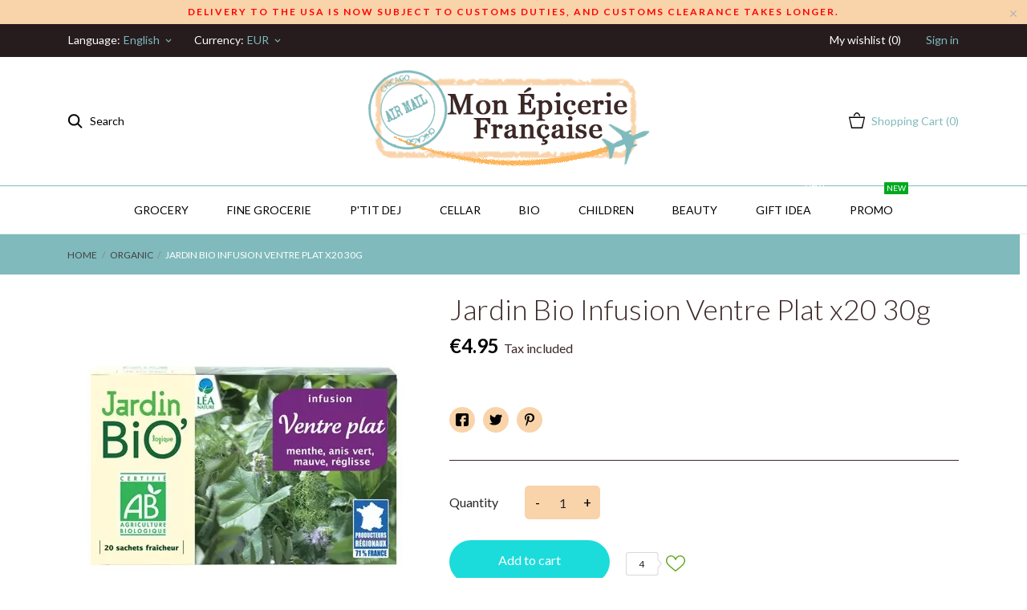

--- FILE ---
content_type: text/html; charset=utf-8
request_url: https://mon-epicerie-francaise.com/en/organic/476-jardin-bio-infusion-ventre-plat-x20-30g.html
body_size: 25200
content:
<!doctype html>
 <html lang="en">

 <head>
  
  
  <meta charset="utf-8">


  <meta http-equiv="x-ua-compatible" content="ie=edge">



  <link rel="canonical" href="https://mon-epicerie-francaise.com/en/organic/476-jardin-bio-infusion-ventre-plat-x20-30g.html">

  <title>Jardin Bio Infusion Ventre Plat x20 30g</title>
  <meta name="description" content="">
  <meta name="keywords" content="">
    


  <meta name="viewport" content="width=device-width, initial-scale=1">



  <link rel="icon" type="image/vnd.microsoft.icon" href="https://mon-epicerie-francaise.com/img/favicon.ico?1651236575">
  <link rel="shortcut icon" type="image/x-icon" href="https://mon-epicerie-francaise.com/img/favicon.ico?1651236575">



    <link rel="stylesheet" href="//fonts.googleapis.com/css2?family=Lato:wght@300;400;700;900&amp;display=swap" type="text/css" media="all">
  <link rel="stylesheet" href="https://mon-epicerie-francaise.com/themes/grainfoodmarket/assets/cache/theme-1f7cbf319.css" type="text/css" media="all">




  

  <script type="text/javascript">
        var CONFIG_BACK_COLOR = false;
        var CONFIG_FONT_COLOR = false;
        var CONFIG_SELECTED_BACK_COLOR = false;
        var CONFIG_SELECTED_FONT_COLOR = false;
        var prestashop = {"cart":{"products":[],"totals":{"total":{"type":"total","label":"Total","amount":0,"value":"\u20ac0.00"},"total_including_tax":{"type":"total","label":"Total (tax incl.)","amount":0,"value":"\u20ac0.00"},"total_excluding_tax":{"type":"total","label":"Total (tax excl.)","amount":0,"value":"\u20ac0.00"}},"subtotals":{"products":{"type":"products","label":"Subtotal","amount":0,"value":"\u20ac0.00"},"discounts":null,"gift_wrapping":{"type":"gift_wrapping","label":"Gift wrapping","amount":0,"value":"Free"},"shipping":{"type":"shipping","label":"Shipping","amount":0,"value":""},"tax":{"type":"tax","label":"Included taxes","amount":0,"value":"\u20ac0.00"}},"products_count":0,"summary_string":"0 items","vouchers":{"allowed":1,"added":[]},"discounts":[],"minimalPurchase":25,"minimalPurchaseRequired":"A minimum shopping cart total of \u20ac25.00 (tax excl.) is required to validate your order. Current cart total is \u20ac0.00 (tax excl.)."},"currency":{"name":"Euro","iso_code":"EUR","iso_code_num":"978","sign":"\u20ac"},"customer":{"lastname":null,"firstname":null,"email":null,"birthday":null,"newsletter":null,"newsletter_date_add":null,"optin":null,"website":null,"company":null,"siret":null,"ape":null,"is_logged":false,"gender":{"type":null,"name":null},"addresses":[]},"language":{"name":"English (English)","iso_code":"en","locale":"en-US","language_code":"en-us","is_rtl":"0","date_format_lite":"m\/d\/Y","date_format_full":"m\/d\/Y H:i:s","id":2},"page":{"title":"","canonical":null,"meta":{"title":"Jardin Bio Infusion Ventre Plat x20 30g","description":"","keywords":"","robots":"index"},"page_name":"product","body_classes":{"lang-en":true,"lang-rtl":false,"country-FR":true,"currency-EUR":true,"layout-full-width":true,"page-product":true,"tax-display-enabled":true,"product-id-476":true,"product-Jardin Bio Infusion Ventre Plat x20 30g":true,"product-id-category-12":true,"product-id-manufacturer-44":true,"product-id-supplier-2":true,"product-available-for-order":true},"admin_notifications":[]},"shop":{"name":"Mon Epicerie Francaise","logo":"https:\/\/mon-epicerie-francaise.com\/img\/mon-epicerie-francaise-logo-1651236575.jpg","stores_icon":"https:\/\/mon-epicerie-francaise.com\/img\/logo_stores.png","favicon":"https:\/\/mon-epicerie-francaise.com\/img\/favicon.ico"},"urls":{"base_url":"https:\/\/mon-epicerie-francaise.com\/","current_url":"https:\/\/mon-epicerie-francaise.com\/en\/organic\/476-jardin-bio-infusion-ventre-plat-x20-30g.html","shop_domain_url":"https:\/\/mon-epicerie-francaise.com","img_ps_url":"https:\/\/mon-epicerie-francaise.com\/img\/","img_cat_url":"https:\/\/mon-epicerie-francaise.com\/img\/c\/","img_lang_url":"https:\/\/mon-epicerie-francaise.com\/img\/l\/","img_prod_url":"https:\/\/mon-epicerie-francaise.com\/img\/p\/","img_manu_url":"https:\/\/mon-epicerie-francaise.com\/img\/m\/","img_sup_url":"https:\/\/mon-epicerie-francaise.com\/img\/su\/","img_ship_url":"https:\/\/mon-epicerie-francaise.com\/img\/s\/","img_store_url":"https:\/\/mon-epicerie-francaise.com\/img\/st\/","img_col_url":"https:\/\/mon-epicerie-francaise.com\/img\/co\/","img_url":"https:\/\/mon-epicerie-francaise.com\/themes\/grainfoodmarket\/assets\/img\/","css_url":"https:\/\/mon-epicerie-francaise.com\/themes\/grainfoodmarket\/assets\/css\/","js_url":"https:\/\/mon-epicerie-francaise.com\/themes\/grainfoodmarket\/assets\/js\/","pic_url":"https:\/\/mon-epicerie-francaise.com\/upload\/","pages":{"address":"https:\/\/mon-epicerie-francaise.com\/en\/address","addresses":"https:\/\/mon-epicerie-francaise.com\/en\/addresses","authentication":"https:\/\/mon-epicerie-francaise.com\/en\/login","cart":"https:\/\/mon-epicerie-francaise.com\/en\/cart","category":"https:\/\/mon-epicerie-francaise.com\/en\/index.php?controller=category","cms":"https:\/\/mon-epicerie-francaise.com\/en\/index.php?controller=cms","contact":"https:\/\/mon-epicerie-francaise.com\/en\/contact-us","discount":"https:\/\/mon-epicerie-francaise.com\/en\/discount","guest_tracking":"https:\/\/mon-epicerie-francaise.com\/en\/guest-tracking","history":"https:\/\/mon-epicerie-francaise.com\/en\/order-history","identity":"https:\/\/mon-epicerie-francaise.com\/en\/identity","index":"https:\/\/mon-epicerie-francaise.com\/en\/","my_account":"https:\/\/mon-epicerie-francaise.com\/en\/my-account","order_confirmation":"https:\/\/mon-epicerie-francaise.com\/en\/order-confirmation","order_detail":"https:\/\/mon-epicerie-francaise.com\/en\/index.php?controller=order-detail","order_follow":"https:\/\/mon-epicerie-francaise.com\/en\/order-follow","order":"https:\/\/mon-epicerie-francaise.com\/en\/order","order_return":"https:\/\/mon-epicerie-francaise.com\/en\/index.php?controller=order-return","order_slip":"https:\/\/mon-epicerie-francaise.com\/en\/credit-slip","pagenotfound":"https:\/\/mon-epicerie-francaise.com\/en\/page-not-found","password":"https:\/\/mon-epicerie-francaise.com\/en\/password-recovery","pdf_invoice":"https:\/\/mon-epicerie-francaise.com\/en\/index.php?controller=pdf-invoice","pdf_order_return":"https:\/\/mon-epicerie-francaise.com\/en\/index.php?controller=pdf-order-return","pdf_order_slip":"https:\/\/mon-epicerie-francaise.com\/en\/index.php?controller=pdf-order-slip","prices_drop":"https:\/\/mon-epicerie-francaise.com\/en\/prices-drop","product":"https:\/\/mon-epicerie-francaise.com\/en\/index.php?controller=product","search":"https:\/\/mon-epicerie-francaise.com\/en\/search","sitemap":"https:\/\/mon-epicerie-francaise.com\/en\/sitemap","stores":"https:\/\/mon-epicerie-francaise.com\/en\/stores","supplier":"https:\/\/mon-epicerie-francaise.com\/en\/supplier","register":"https:\/\/mon-epicerie-francaise.com\/en\/login?create_account=1","order_login":"https:\/\/mon-epicerie-francaise.com\/en\/order?login=1"},"alternative_langs":{"fr":"https:\/\/mon-epicerie-francaise.com\/fr\/bio\/476-jardin-bio-infusion-ventre-plat-x20-30g.html","en-us":"https:\/\/mon-epicerie-francaise.com\/en\/organic\/476-jardin-bio-infusion-ventre-plat-x20-30g.html"},"theme_assets":"\/themes\/grainfoodmarket\/assets\/","actions":{"logout":"https:\/\/mon-epicerie-francaise.com\/en\/?mylogout="},"no_picture_image":{"bySize":{"thumb_cover":{"url":"https:\/\/mon-epicerie-francaise.com\/img\/p\/en-default-thumb_cover.jpg","width":90,"height":90},"small_default":{"url":"https:\/\/mon-epicerie-francaise.com\/img\/p\/en-default-small_default.jpg","width":98,"height":98},"cart_default":{"url":"https:\/\/mon-epicerie-francaise.com\/img\/p\/en-default-cart_default.jpg","width":112,"height":113},"menu_default":{"url":"https:\/\/mon-epicerie-francaise.com\/img\/p\/en-default-menu_default.jpg","width":180,"height":180},"catalog_small":{"url":"https:\/\/mon-epicerie-francaise.com\/img\/p\/en-default-catalog_small.jpg","width":184,"height":184},"catalog_medium":{"url":"https:\/\/mon-epicerie-francaise.com\/img\/p\/en-default-catalog_medium.jpg","width":255,"height":255},"home_default":{"url":"https:\/\/mon-epicerie-francaise.com\/img\/p\/en-default-home_default.jpg","width":255,"height":255},"catalog_large":{"url":"https:\/\/mon-epicerie-francaise.com\/img\/p\/en-default-catalog_large.jpg","width":398,"height":398},"large_default":{"url":"https:\/\/mon-epicerie-francaise.com\/img\/p\/en-default-large_default.jpg","width":445,"height":446},"medium_default":{"url":"https:\/\/mon-epicerie-francaise.com\/img\/p\/en-default-medium_default.jpg","width":452,"height":452},"full_default":{"url":"https:\/\/mon-epicerie-francaise.com\/img\/p\/en-default-full_default.jpg","width":800,"height":801}},"small":{"url":"https:\/\/mon-epicerie-francaise.com\/img\/p\/en-default-thumb_cover.jpg","width":90,"height":90},"medium":{"url":"https:\/\/mon-epicerie-francaise.com\/img\/p\/en-default-catalog_medium.jpg","width":255,"height":255},"large":{"url":"https:\/\/mon-epicerie-francaise.com\/img\/p\/en-default-full_default.jpg","width":800,"height":801},"legend":""}},"configuration":{"display_taxes_label":true,"display_prices_tax_incl":true,"is_catalog":false,"show_prices":true,"opt_in":{"partner":false},"quantity_discount":{"type":"price","label":"Unit price"},"voucher_enabled":1,"return_enabled":0},"field_required":[],"breadcrumb":{"links":[{"title":"Home","url":"https:\/\/mon-epicerie-francaise.com\/en\/"},{"title":"ORGANIC","url":"https:\/\/mon-epicerie-francaise.com\/en\/12-organic"},{"title":"Jardin Bio Infusion Ventre Plat x20 30g","url":"https:\/\/mon-epicerie-francaise.com\/en\/organic\/476-jardin-bio-infusion-ventre-plat-x20-30g.html"}],"count":3},"link":{"protocol_link":"https:\/\/","protocol_content":"https:\/\/"},"time":1769318614,"static_token":"405aeceffbc8f6eea583a412c43e230d","token":"af69a8df59a5ffcae47b37a418056eac","debug":false};
        var psemailsubscription_subscription = "https:\/\/mon-epicerie-francaise.com\/en\/module\/ps_emailsubscription\/subscription";
        var tab_type = "tabs";
      </script>



  <script>
	var an_productattributes = {
		controller: "https://mon-epicerie-francaise.com/en/module/an_productattributes/ajax",
		config: JSON.parse('{\"type_view\":\"standart\",\"display_add_to_cart\":\"1\",\"display_quantity\":\"1\",\"display_labels\":\"0\",\"product_miniature\":\".js-product-miniature\",\"thumbnail_container\":\".thumbnail-container\",\"price\":\".price\",\"regular_price\":\".regular-price\",\"product_price_and_shipping\":\".product-price-and-shipping\",\"separator\":\" \\/ \",\"background_sold_out\":\"#ffc427\",\"color_sold_out\":\"#ffffff\",\"background_sale\":\"#e53d60\",\"color_sale\":\"#ffffff\",\"display_prices\":\"1\"}'),
	}
</script><script>
	var an_stickyaddtocart = {
		controller: "https://mon-epicerie-francaise.com/en/module/an_stickyaddtocart/ajax",
	}
</script>

			<script type="text/javascript">
				(window.gaDevIds=window.gaDevIds||[]).push('d6YPbH');
				(function(i,s,o,g,r,a,m){i['GoogleAnalyticsObject']=r;i[r]=i[r]||function(){
				(i[r].q=i[r].q||[]).push(arguments)},i[r].l=1*new Date();a=s.createElement(o),
				m=s.getElementsByTagName(o)[0];a.async=1;a.src=g;m.parentNode.insertBefore(a,m)
				})(window,document,'script','//www.google-analytics.com/analytics.js','ga');
				ga('create', 'UA-65292318-1', 'auto');
				ga('require', 'ec');</script>



  
  <meta property="og:type" content="product">
  <meta property="og:url" content="https://mon-epicerie-francaise.com/en/organic/476-jardin-bio-infusion-ventre-plat-x20-30g.html">
  <meta property="og:title" content="Jardin Bio Infusion Ventre Plat x20 30g">
  <meta property="og:site_name" content="Mon Epicerie Francaise">
  <meta property="og:description" content="">
  <meta property="og:image" content="https://mon-epicerie-francaise.com/2243-full_default/jardin-bio-infusion-ventre-plat-x20-30g.webp">
  <meta property="product:pretax_price:amount" content="4.69">
  <meta property="product:pretax_price:currency" content="EUR">
  <meta property="product:price:amount" content="4.95">
  <meta property="product:price:currency" content="EUR">
    <meta property="product:weight:value" content="0.100000">
  <meta property="product:weight:units" content="kg">
  
</head>

<body id="product" class=" lang-en country-fr currency-eur layout-full-width page-product tax-display-enabled product-id-476 product-jardin-bio-infusion-ventre-plat-x20-30g product-id-category-12 product-id-manufacturer-44 product-id-supplier-2 product-available-for-order">

  
  
  

  <main>
    
        

    <header id="header">
      
       
 <div class="header-banner">
  <a class="anthemeshipping-link" href="#">
<div class="anthemeshipping-line">
   <!-- <p style="color: red; font-weight: bold;">Any orders placed between October 7 and October 24 will be processed starting October 27.</p> -->
<p style="color: red; font-weight: bold;">Delivery to the USA is now subject to customs duties, and customs clearance takes longer.</p>
   <a class="btn-close-line"><i class="material-icons">&#xE5CD;</i></a>
</div>
</a>

</div>



<nav class="header-nav">
  <div class="container">
    <div class="row">
      <div class="hidden-sm-down">
        <div class="col-lg-4 col-md-5 col-sm-4 col-xs-12 left-nav">
           <div id="_desktop_language_selector" class="lang_and_сr">
   <div class="language-selector-wrapper">
      <span id="language-selector-label" class="
    
      lang_and_сr_label">Language:</span>
     <div class="language-selector dropdown js-dropdown">
       <button data-toggle="dropdown" class="
                            hidden-sm-down
                     btn-unstyle" aria-haspopup="true" aria-expanded="false" aria-label="Language dropdown">
         <span class="expand-more">English</span>
         <i class="material-icons expand-more">keyboard_arrow_down</i>
       </button>
       <ul class="dropdown-menu 
                            hidden-sm-down
                    " aria-labelledby="language-selector-label">
                    <li >
             <a href="https://mon-epicerie-francaise.com/fr/bio/476-jardin-bio-infusion-ventre-plat-x20-30g.html" class="dropdown-item">Français</a>
           </li>
                    <li  class="current" >
             <a href="https://mon-epicerie-francaise.com/en/organic/476-jardin-bio-infusion-ventre-plat-x20-30g.html" class="dropdown-item">English</a>
           </li>
                </ul>
       <select class="link 
                      hidden-md-up
                  " aria-labelledby="language-selector-label">
                    <option value="https://mon-epicerie-francaise.com/fr/bio/476-jardin-bio-infusion-ventre-plat-x20-30g.html">Français</option>
                    <option value="https://mon-epicerie-francaise.com/en/organic/476-jardin-bio-infusion-ventre-plat-x20-30g.html" selected="selected">English</option>
                </select>
     </div>
     <div class="mobile_item_wrapper
                    hidden-md-up
                  ">
           <span>English</span>
           <span class="mobile-toggler">
            <svg 
              xmlns="http://www.w3.org/2000/svg"
              xmlns:xlink="http://www.w3.org/1999/xlink"
              width="5px" height="9px">
             <path fill-rule="evenodd"  fill="rgb(0, 0, 0)"
              d="M4.913,4.292 L0.910,0.090 C0.853,0.030 0.787,-0.000 0.713,-0.000 C0.639,-0.000 0.572,0.030 0.515,0.090 L0.086,0.541 C0.029,0.601 -0.000,0.670 -0.000,0.749 C-0.000,0.827 0.029,0.896 0.086,0.956 L3.462,4.500 L0.086,8.044 C0.029,8.104 -0.000,8.173 -0.000,8.251 C-0.000,8.330 0.029,8.399 0.086,8.459 L0.515,8.910 C0.572,8.970 0.639,9.000 0.713,9.000 C0.787,9.000 0.853,8.970 0.910,8.910 L4.913,4.707 C4.970,4.647 4.999,4.578 4.999,4.500 C4.999,4.422 4.970,4.353 4.913,4.292 Z"/>
             </svg>
           </span>
         </div>
         <div class="adropdown-mobile">
                           <a href="https://mon-epicerie-francaise.com/fr/bio/476-jardin-bio-infusion-ventre-plat-x20-30g.html" class="">Français</a>
                         <a href="https://mon-epicerie-francaise.com/en/organic/476-jardin-bio-infusion-ventre-plat-x20-30g.html" class="">English</a>
                    </div>
   </div>
 </div>
  
 <div id="_desktop_currency_selector" class="lang_and_сr">
   <div class="currency-selector dropdown js-dropdown">
     <span id="currency-selector-label" class="
    
  lang_and_сr_label">Currency:</span>
     <button data-target="#" data-toggle="dropdown" class="
                hidden-sm-down
             btn-unstyle" aria-haspopup="true" aria-expanded="false" aria-label="Currency dropdown">
       <span class="expand-more _gray-darker">EUR</span>
       <i class="material-icons expand-more">keyboard_arrow_down</i>
     </button>
     <ul class="dropdown-menu 
                hidden-sm-down
             " aria-labelledby="currency-selector-label">
                <li >
           <a title="Dollar canadien" rel="nofollow" href="https://mon-epicerie-francaise.com/en/organic/476-jardin-bio-infusion-ventre-plat-x20-30g.html?SubmitCurrency=1&amp;id_currency=5" class="dropdown-item">CAD</a>
         </li>
                <li  class="current" >
           <a title="Euro" rel="nofollow" href="https://mon-epicerie-francaise.com/en/organic/476-jardin-bio-infusion-ventre-plat-x20-30g.html?SubmitCurrency=1&amp;id_currency=1" class="dropdown-item">EUR</a>
         </li>
                <li >
           <a title="Dollar des États-Unis" rel="nofollow" href="https://mon-epicerie-francaise.com/en/organic/476-jardin-bio-infusion-ventre-plat-x20-30g.html?SubmitCurrency=1&amp;id_currency=4" class="dropdown-item">USD</a>
         </li>
            </ul>
     <select class="link 
                hidden-md-up
             " aria-labelledby="currency-selector-label">
                <option value="https://mon-epicerie-francaise.com/en/organic/476-jardin-bio-infusion-ventre-plat-x20-30g.html?SubmitCurrency=1&amp;id_currency=5">CAD</option>
                <option value="https://mon-epicerie-francaise.com/en/organic/476-jardin-bio-infusion-ventre-plat-x20-30g.html?SubmitCurrency=1&amp;id_currency=1" selected="selected">EUR</option>
                <option value="https://mon-epicerie-francaise.com/en/organic/476-jardin-bio-infusion-ventre-plat-x20-30g.html?SubmitCurrency=1&amp;id_currency=4">USD</option>
            </select>
     <div class="mobile_item_wrapper
            hidden-md-up
          ">
       <span>EUR</span>
       <span class="mobile-toggler">
        <svg 
        xmlns="http://www.w3.org/2000/svg"
        xmlns:xlink="http://www.w3.org/1999/xlink"
        width="5px" height="9px">
       <path fill-rule="evenodd"  fill="rgb(0, 0, 0)"
        d="M4.913,4.292 L0.910,0.090 C0.853,0.030 0.787,-0.000 0.713,-0.000 C0.639,-0.000 0.572,0.030 0.515,0.090 L0.086,0.541 C0.029,0.601 -0.000,0.670 -0.000,0.749 C-0.000,0.827 0.029,0.896 0.086,0.956 L3.462,4.500 L0.086,8.044 C0.029,8.104 -0.000,8.173 -0.000,8.251 C-0.000,8.330 0.029,8.399 0.086,8.459 L0.515,8.910 C0.572,8.970 0.639,9.000 0.713,9.000 C0.787,9.000 0.853,8.970 0.910,8.910 L4.913,4.707 C4.970,4.647 4.999,4.578 4.999,4.500 C4.999,4.422 4.970,4.353 4.913,4.292 Z"/>
       </svg>
       </span>
     </div>
      <div class="adropdown-mobile">
                <a title="Dollar canadien" rel="nofollow" href="https://mon-epicerie-francaise.com/en/organic/476-jardin-bio-infusion-ventre-plat-x20-30g.html?SubmitCurrency=1&amp;id_currency=5" class="">CAD</a>
                <a title="Euro" rel="nofollow" href="https://mon-epicerie-francaise.com/en/organic/476-jardin-bio-infusion-ventre-plat-x20-30g.html?SubmitCurrency=1&amp;id_currency=1" class="">EUR</a>
                <a title="Dollar des États-Unis" rel="nofollow" href="https://mon-epicerie-francaise.com/en/organic/476-jardin-bio-infusion-ventre-plat-x20-30g.html?SubmitCurrency=1&amp;id_currency=4" class="">USD</a>
            </div>
   </div>
 </div>
 
        </div>
        <div class="col-lg-4 col-md-4 col-sm-4">
          <div id="_desktop_social">
            
  <div class="block-social">
    <ul>
          </ul>
  </div>


          </div>
        </div>
        <div class="col-lg-4 col-md-3 col-sm-4 right-nav">
          <div  class="an_wishlist-nav-link" id="_desktop_an_wishlist-nav">
	<a href="https://mon-epicerie-francaise.com/en/module/an_wishlist/list" title="My wishlist">
		<span>My wishlist (<span class="js-an_wishlist-nav-count">0</span>)</span>
	</a>
</div>

 <div id="_desktop_user_info">
   <div class="user-info">
                <a
           href="https://mon-epicerie-francaise.com/en/my-account"
           title="Log in to your customer account"
           rel="nofollow"
         >
          
           <span class="account-login">Sign in</span>
         </a>
              <!--
            <a
         href="https://mon-epicerie-francaise.com/en/my-account"
         title="Log in to your customer account"
         rel="nofollow"
       >
         <span>Sign Up</span>
       </a>
          -->
   </div>
 </div>
 
        </div>
      </div>
      <div class="hidden-md-up text-xs-center mobile">
          <div class="pull-xs-left" id="menu-icon">
            <svg
            xmlns="http://www.w3.org/2000/svg"
            xmlns:xlink="http://www.w3.org/1999/xlink"
            width="19px" height="17px">
           <path fill-rule="evenodd"  fill="rgb(0, 0, 0)"
            d="M18.208,9.273 L0.792,9.273 C0.354,9.273 0.000,8.927 0.000,8.500 C0.000,8.073 0.354,7.727 0.792,7.727 L18.208,7.727 C18.645,7.727 19.000,8.073 19.000,8.500 C19.000,8.927 18.646,9.273 18.208,9.273 ZM18.208,1.545 L0.792,1.545 C0.354,1.545 0.000,1.199 0.000,0.773 C0.000,0.346 0.354,-0.000 0.792,-0.000 L18.208,-0.000 C18.645,-0.000 19.000,0.346 19.000,0.773 C19.000,1.199 18.646,1.545 18.208,1.545 ZM0.792,15.455 L18.208,15.455 C18.645,15.455 19.000,15.801 19.000,16.227 C19.000,16.654 18.646,17.000 18.208,17.000 L0.792,17.000 C0.354,17.000 0.000,16.654 0.000,16.227 C0.000,15.801 0.354,15.455 0.792,15.455 Z"/>
           </svg>
        </div>
        <div class="pull-xs-right" id="_mobile_cart"></div>
        <div class="top-logo" id="_mobile_logo"></div>
        <div class="pull-xs-right" id="_mobile_search_widget"></div>
        <div class="clearfix"></div>
      </div>
    </div>
  </div>
</nav>



<div class="header-top">
    <div class="container header_middle_line">

      <div class="header-left col-md-4">
           <!-- Block search module TOP -->
<div id="_desktop_search_widget" class="search-wrapper dropdown">
	<div class="search-button dropdown-toggle" data-toggle="dropdown" >
		 <span class='search-open-btn hidden-sm-down'><svg
         xmlns="http://www.w3.org/2000/svg"
         xmlns:xlink="http://www.w3.org/1999/xlink"
         width="19px" height="18px">
        <path fill-rule="evenodd"  fill="rgb(0, 0, 0)"
         d="M13.899,11.849 L18.603,16.552 L17.239,17.916 L12.536,13.212 L13.238,12.510 C10.413,15.333 5.835,15.333 3.011,12.509 C0.186,9.684 0.186,5.105 3.011,2.281 C5.835,-0.543 10.414,-0.543 13.239,2.281 C16.063,5.105 16.063,9.683 13.239,12.508 L13.899,11.849 ZM11.829,3.692 C9.783,1.646 6.467,1.646 4.421,3.692 C2.376,5.737 2.376,9.054 4.421,11.099 C6.467,13.144 9.783,13.144 11.829,11.099 C13.874,9.054 13.874,5.737 11.829,3.692 Z"/>
        </svg>Search</span>
	</div>

<div id="search_widget" class="search-widget dropdown-menu" data-search-controller-url="//mon-epicerie-francaise.com/en/search">
	<form method="get" action="//mon-epicerie-francaise.com/en/search">
		<input type="hidden" name="controller" value="search">
		<input type="text" name="s" value="" placeholder="Search" aria-label="Search">
		<button type="submit">
			<svg
             xmlns="http://www.w3.org/2000/svg"
             xmlns:xlink="http://www.w3.org/1999/xlink"
             width="19px" height="18px">
            <path fill-rule="evenodd"  fill="rgb(0, 0, 0)"
             d="M13.899,11.849 L18.603,16.552 L17.239,17.916 L12.536,13.212 L13.238,12.510 C10.413,15.333 5.835,15.333 3.011,12.509 C0.186,9.684 0.186,5.105 3.011,2.281 C5.835,-0.543 10.414,-0.543 13.239,2.281 C16.063,5.105 16.063,9.683 13.239,12.508 L13.899,11.849 ZM11.829,3.692 C9.783,1.646 6.467,1.646 4.421,3.692 C2.376,5.737 2.376,9.054 4.421,11.099 C6.467,13.144 9.783,13.144 11.829,11.099 C13.874,9.054 13.874,5.737 11.829,3.692 Z"/>
            </svg>
		</button>

	</form>
</div>
</div>
<!-- /Block search module TOP -->

        </div>
      <div class="col-md-4 hidden-sm-down" id="_desktop_logo">
	<a href="https://mon-epicerie-francaise.com/">
					<img class="logo img-responsive" src="https://mon-epicerie-francaise.com/img/mon-epicerie-francaise-logo-1651236575.jpg" width="auto" height="auto" alt="Mon Epicerie Francaise">
			</a>
</div>
      <div class="header-right col-md-4">
        <div id="_desktop_cart" class="">
  <div class="blockcart cart-preview js-sidebar-cart-trigger inactive" data-refresh-url="//mon-epicerie-francaise.com/en/module/ps_shoppingcart/ajax">
    <div class="header">
        <a class="blockcart-link" rel="nofollow" href="//mon-epicerie-francaise.com/en/cart?action=show">
          <svg class="hidden-sm-down" width="20" xmlns="http://www.w3.org/2000/svg" viewBox="0 0 19 19"><path class="cls-1" d="M18.87,5.72H1.13a.66.66,0,0,0-.63.7L3.21,18.8a.67.67,0,0,0,.63.7H16.16a.67.67,0,0,0,.63-.7L19.5,6.42A.66.66,0,0,0,18.87,5.72ZM15.53,18.09H4.47l-2.71-11H18.24Z" transform="translate(-0.5 -0.5)"/><path class="cls-1" d="M7.17,5.08C7.59,3.59,8.7,1.91,10,1.91s2.41,1.68,2.83,3.17h1.31C13.66,2.86,12,.5,10,.5S6.34,2.86,5.86,5.08Z" transform="translate(-0.5 -0.5)"/></svg>
          <span class="cart-text hidden-sm-down">
            Shopping Cart
            </span>
          <span class="cart-products-count mobile-cart hidden-md-up">0</span>
          <span class="cart-products-count hidden-sm-down">(0)</span> 
          <svg class="hidden-md-up" width="25" xmlns="http://www.w3.org/2000/svg" viewBox="0 0 19 19"><path class="cls-1" d="M18.87,5.72H1.13a.66.66,0,0,0-.63.7L3.21,18.8a.67.67,0,0,0,.63.7H16.16a.67.67,0,0,0,.63-.7L19.5,6.42A.66.66,0,0,0,18.87,5.72ZM15.53,18.09H4.47l-2.71-11H18.24Z" transform="translate(-0.5 -0.5)"/><path class="cls-1" d="M7.17,5.08C7.59,3.59,8.7,1.91,10,1.91s2.41,1.68,2.83,3.17h1.31C13.66,2.86,12,.5,10,.5S6.34,2.86,5.86,5.08Z" transform="translate(-0.5 -0.5)"/></svg>
        </a>
    </div>
    <div class="cart-dropdown js-cart-source hidden-xs-up">
      <div class="cart-dropdown-wrapper">
        <div class="cart-title">
          <p class="h4 text-center">Shopping Cart</p>
        </div>
                  <div class="no-items">
            There are no more items in your cart
          </div>
              </div>
    </div>

  </div>
</div>

      </div>
    </div>
        <div class="navigation position-static">
            <div class="container">
          <div class="row">
            <div class="amega-menu hidden-sm-down">
<div id="amegamenu" class="">
  <div class="fixed-menu-container">
  
  <ul class="anav-top">
    <li class="amenu-item mm-13 plex">
    <a href="https://mon-epicerie-francaise.com/en/3-grocery" class="amenu-link">      Grocery
          </a>
        <span class="mobile-toggle-plus"><i class="caret-down-icon"></i></span>
    <div class="adropdown adropdown-2" style="background-color: #f9d3aa;">
      
      <div class="dropdown-bgimage" ></div>
      
           
            <div class="dropdown-content acontent-1 dd-13">
		                            <div class="categories-grid">
                      	
					<div class="category-item level-1">
						<p class="h5 category-title"><a href="https://mon-epicerie-francaise.com/en/4-salted-products" title="Salted products">Salted products</a></p>
						
					<div class="category-item level-2">
						<p class="h5 category-title"><a href="https://mon-epicerie-francaise.com/en/5-pasta" title="PASTA">PASTA</a></p>
						
					</div>
				
					<div class="category-item level-2">
						<p class="h5 category-title"><a href="https://mon-epicerie-francaise.com/en/6-rice" title="RICE">RICE</a></p>
						
					</div>
				
					<div class="category-item level-2">
						<p class="h5 category-title"><a href="https://mon-epicerie-francaise.com/en/7-wheat-and-semoula" title="WHEAT AND SEMOULA">WHEAT AND SEMOULA</a></p>
						
					</div>
				
					<div class="category-item level-2">
						<p class="h5 category-title"><a href="https://mon-epicerie-francaise.com/en/15-cereals-and-dried-vegetables" title="Cereals and dried vegetables">Cereals and dried vegetables</a></p>
						
					</div>
				
					<div class="category-item level-2">
						<p class="h5 category-title"><a href="https://mon-epicerie-francaise.com/en/120-soups-and-croutons" title="SOUPS AND CROUTONS">SOUPS AND CROUTONS</a></p>
						
					</div>
				
					<div class="category-item level-2">
						<p class="h5 category-title"><a href="https://mon-epicerie-francaise.com/en/16-can" title="Can">Can</a></p>
						
					<div class="category-item level-3">
						<p class="h5 category-title"><a href="https://mon-epicerie-francaise.com/en/17-vegetables" title="Vegetables">Vegetables</a></p>
						
					</div>
				
					<div class="category-item level-3">
						<p class="h5 category-title"><a href="https://mon-epicerie-francaise.com/en/18-mixed-salads" title="Mixed salads">Mixed salads</a></p>
						
					</div>
				
					<div class="category-item level-3">
						<p class="h5 category-title"><a href="https://mon-epicerie-francaise.com/en/19-sardines-mackerel-and-tuna" title="Sardines mackerel and tuna">Sardines mackerel and tuna</a></p>
						
					</div>
				
					<div class="category-item level-3">
						<p class="h5 category-title"><a href="https://mon-epicerie-francaise.com/en/122-ready-meals" title="Ready meals">Ready meals</a></p>
						
					</div>
				
					</div>
				
					<div class="category-item level-2">
						<p class="h5 category-title"><a href="https://mon-epicerie-francaise.com/en/21-condiments-and-sauces" title="CONDIMENTS AND SAUCES">CONDIMENTS AND SAUCES</a></p>
						
					<div class="category-item level-3">
						<p class="h5 category-title"><a href="https://mon-epicerie-francaise.com/en/22-oil-and-vinegar" title="Oil and vinegar">Oil and vinegar</a></p>
						
					</div>
				
					<div class="category-item level-3">
						<p class="h5 category-title"><a href="https://mon-epicerie-francaise.com/en/23-mustard-and-ketchup" title="Mustard and ketchup">Mustard and ketchup</a></p>
						
					</div>
				
					<div class="category-item level-3">
						<p class="h5 category-title"><a href="https://mon-epicerie-francaise.com/en/33-sauces" title="Sauces">Sauces</a></p>
						
					</div>
				
					<div class="category-item level-3">
						<p class="h5 category-title"><a href="https://mon-epicerie-francaise.com/en/34-sauce-bases" title="Sauce bases">Sauce bases</a></p>
						
					</div>
				
					<div class="category-item level-3">
						<p class="h5 category-title"><a href="https://mon-epicerie-francaise.com/en/24-salt-peppa-and-spices" title="Salt, peppa and spices">Salt, peppa and spices</a></p>
						
					</div>
				
					<div class="category-item level-3">
						<p class="h5 category-title"><a href="https://mon-epicerie-francaise.com/en/25-pickles-and-olives" title="Pickles and olives">Pickles and olives</a></p>
						
					</div>
				
					</div>
				
					<div class="category-item level-2">
						<p class="h5 category-title"><a href="https://mon-epicerie-francaise.com/en/98-sausage" title="SAUSAGE">SAUSAGE</a></p>
						
					</div>
				
					<div class="category-item level-2">
						<p class="h5 category-title"><a href="https://mon-epicerie-francaise.com/en/106-aperitif-cakes" title="APERITIF CAKES">APERITIF CAKES</a></p>
						
					</div>
				
					</div>
				
          </div>
          
              </div>
                 
            <div class="dropdown-content acontent-1 dd-14">
		                            <div class="categories-grid">
                      	
					<div class="category-item level-1">
						<p class="h5 category-title"><a href="https://mon-epicerie-francaise.com/en/8-sugary-products" title="Sugary Products">Sugary Products</a></p>
						
					<div class="category-item level-2">
						<p class="h5 category-title"><a href="https://mon-epicerie-francaise.com/en/9-chocolate-confectionary" title="CHOCOLATE CONFECTIONARY">CHOCOLATE CONFECTIONARY</a></p>
						
					<div class="category-item level-3">
						<p class="h5 category-title"><a href="https://mon-epicerie-francaise.com/en/35-chocolate-bars" title="Chocolate bars">Chocolate bars</a></p>
						
					</div>
				
					<div class="category-item level-3">
						<p class="h5 category-title"><a href="https://mon-epicerie-francaise.com/en/36-confectionery-and-candy" title="confectionery and candy">confectionery and candy</a></p>
						
					</div>
				
					</div>
				
					<div class="category-item level-2">
						<p class="h5 category-title"><a href="https://mon-epicerie-francaise.com/en/10-desserts" title="Desserts">Desserts</a></p>
						
					</div>
				
					<div class="category-item level-2">
						<p class="h5 category-title"><a href="https://mon-epicerie-francaise.com/en/11-sugar" title="SUGAR">SUGAR</a></p>
						
					</div>
				
					<div class="category-item level-2">
						<p class="h5 category-title"><a href="https://mon-epicerie-francaise.com/en/31-flour-and-baking" title="FLOUR AND BAKING">FLOUR AND BAKING</a></p>
						
					</div>
				
					<div class="category-item level-2">
						<p class="h5 category-title"><a href="https://mon-epicerie-francaise.com/en/32-preparation-for-cakes" title="PREPARATION FOR CAKES">PREPARATION FOR CAKES</a></p>
						
					</div>
				
					</div>
				
          </div>
          
              </div>
                </div>
      </li>
    <li class="amenu-item mm-14 plex">
    <a href="https://mon-epicerie-francaise.com/en/14-delicatessen" class="amenu-link">      Fine Grocerie
          </a>
        <span class="mobile-toggle-plus"><i class="caret-down-icon"></i></span>
    <div class="adropdown adropdown-5" style="background-color: #f9d3aa;">
      
      <div class="dropdown-bgimage" ></div>
      
           
            <div class="dropdown-content acontent-1 dd-15">
		                            <div class="categories-grid">
                      	
					<div class="category-item level-1">
						<p class="h5 category-title"><a href="https://mon-epicerie-francaise.com/en/97-land" title="LAND">LAND</a></p>
						
					<div class="category-item level-2">
						<p class="h5 category-title"><a href="https://mon-epicerie-francaise.com/en/112-foie-gras" title="Foie Gras">Foie Gras</a></p>
						
					</div>
				
					<div class="category-item level-2">
						<p class="h5 category-title"><a href="https://mon-epicerie-francaise.com/en/111-confit-and-terrines" title="Confit and Terrines">Confit and Terrines</a></p>
						
					</div>
				
					<div class="category-item level-2">
						<p class="h5 category-title"><a href="https://mon-epicerie-francaise.com/en/109-truffles" title="Truffles">Truffles</a></p>
						
					</div>
				
					<div class="category-item level-2">
						<p class="h5 category-title"><a href="https://mon-epicerie-francaise.com/en/113-prepared-dishes" title="Prepared dishes">Prepared dishes</a></p>
						
					</div>
				
					<div class="category-item level-2">
						<p class="h5 category-title"><a href="https://mon-epicerie-francaise.com/en/127-antipasti" title="Antipasti">Antipasti</a></p>
						
					</div>
				
					</div>
				
          </div>
          
              </div>
                 
            <div class="dropdown-content acontent-1 dd-16">
		                            <div class="categories-grid">
                      	
					<div class="category-item level-1">
						<p class="h5 category-title"><a href="https://mon-epicerie-francaise.com/en/92-sea-products" title="SEA PRODUCTS">SEA PRODUCTS</a></p>
						
					<div class="category-item level-2">
						<p class="h5 category-title"><a href="https://mon-epicerie-francaise.com/en/94-cannery" title="Cannery">Cannery</a></p>
						
					</div>
				
					<div class="category-item level-2">
						<p class="h5 category-title"><a href="https://mon-epicerie-francaise.com/en/95-spreads" title="Spreads">Spreads</a></p>
						
					</div>
				
					</div>
				
          </div>
          
              </div>
                 
            <div class="dropdown-content acontent-1 dd-50">
		                            <div class="categories-grid">
                      	
					<div class="category-item level-1">
						<p class="h5 category-title"><a href="https://mon-epicerie-francaise.com/en/126-star-chef" title="STAR CHEF">STAR CHEF</a></p>
						
					<div class="category-item level-2">
						<p class="h5 category-title"><a href="https://mon-epicerie-francaise.com/en/128-paul-bocuse" title="Paul Bocuse">Paul Bocuse</a></p>
						
					</div>
				
					<div class="category-item level-2">
						<p class="h5 category-title"><a href="https://mon-epicerie-francaise.com/en/129-guillaume-sourrieu" title="Guillaume Sourrieu">Guillaume Sourrieu</a></p>
						
					</div>
				
					</div>
				
          </div>
          
              </div>
                 
            <div class="dropdown-content acontent-1 dd-17">
		                            <div class="categories-grid">
                      	
					<div class="category-item level-1">
						<p class="h5 category-title"><a href="https://mon-epicerie-francaise.com/en/90-oils-and-condiments" title="OILS AND CONDIMENTS">OILS AND CONDIMENTS</a></p>
						
					<div class="category-item level-2">
						<p class="h5 category-title"><a href="https://mon-epicerie-francaise.com/en/99-oils-and-vinegars" title="Oils and Vinegars ">Oils and Vinegars </a></p>
						
					</div>
				
					<div class="category-item level-2">
						<p class="h5 category-title"><a href="https://mon-epicerie-francaise.com/en/91-salt-and-pepper" title="Salt and Pepper">Salt and Pepper</a></p>
						
					</div>
				
					</div>
				
          </div>
          
              </div>
                 
            <div class="dropdown-content acontent-1 dd-19">
		                            <div class="categories-grid">
                      	
					<div class="category-item level-1">
						<p class="h5 category-title"><a href="https://mon-epicerie-francaise.com/en/93-our-treats" title="OUR TREATS">OUR TREATS</a></p>
						
					</div>
				
          </div>
          
              </div>
                </div>
      </li>
    <li class="amenu-item mm-8 plex">
    <a href="https://mon-epicerie-francaise.com/en/27-breakfast" class="amenu-link">      P&#039;TIT DEJ
          </a>
        <span class="mobile-toggle-plus"><i class="caret-down-icon"></i></span>
    <div class="adropdown adropdown-5" style="background-color: #f9d3aa;">
      
      <div class="dropdown-bgimage" ></div>
      
           
            <div class="dropdown-content acontent-1 dd-20">
		                            <div class="categories-grid">
                      	
					<div class="category-item level-1">
						<p class="h5 category-title"><a href="https://mon-epicerie-francaise.com/en/48-biscuits-and-pastries" title="BISCUITS AND PASTRIES">BISCUITS AND PASTRIES</a></p>
						
					<div class="category-item level-2">
						<p class="h5 category-title"><a href="https://mon-epicerie-francaise.com/en/52-biscuits" title="Biscuits">Biscuits</a></p>
						
					</div>
				
					<div class="category-item level-2">
						<p class="h5 category-title"><a href="https://mon-epicerie-francaise.com/en/53-pastries" title="Pastries">Pastries</a></p>
						
					</div>
				
					</div>
				
          </div>
          
              </div>
                 
            <div class="dropdown-content acontent-1 dd-21">
		                            <div class="categories-grid">
                      	
					<div class="category-item level-1">
						<p class="h5 category-title"><a href="https://mon-epicerie-francaise.com/en/46-jams-honey-spreads" title="JAMS, HONEY, SPREADS">JAMS, HONEY, SPREADS</a></p>
						
					<div class="category-item level-2">
						<p class="h5 category-title"><a href="https://mon-epicerie-francaise.com/en/49-jams" title="Jams">Jams</a></p>
						
					</div>
				
					<div class="category-item level-2">
						<p class="h5 category-title"><a href="https://mon-epicerie-francaise.com/en/50-honey" title="Honey">Honey</a></p>
						
					</div>
				
					<div class="category-item level-2">
						<p class="h5 category-title"><a href="https://mon-epicerie-francaise.com/en/51--spreads" title=" Spreads"> Spreads</a></p>
						
					</div>
				
					</div>
				
          </div>
          
              </div>
                 
            <div class="dropdown-content acontent-1 dd-23">
		                            <div class="categories-grid">
                      	
					<div class="category-item level-1">
						<p class="h5 category-title"><a href="https://mon-epicerie-francaise.com/en/47-cereals-and-chocolate-bars" title="CEREALS AND CHOCOLATE BARS">CEREALS AND CHOCOLATE BARS</a></p>
						
					<div class="category-item level-2">
						<p class="h5 category-title"><a href="https://mon-epicerie-francaise.com/en/58-cereals" title="Cereals">Cereals</a></p>
						
					</div>
				
					<div class="category-item level-2">
						<p class="h5 category-title"><a href="https://mon-epicerie-francaise.com/en/59-chocolate-bars" title="Chocolate bars">Chocolate bars</a></p>
						
					</div>
				
					</div>
				
          </div>
          
              </div>
                 
            <div class="dropdown-content acontent-1 dd-24">
		                            <div class="categories-grid">
                      	
					<div class="category-item level-1">
						<p class="h5 category-title"><a href="https://mon-epicerie-francaise.com/en/44-drinks" title="Drinks">Drinks</a></p>
						
					<div class="category-item level-2">
						<p class="h5 category-title"><a href="https://mon-epicerie-francaise.com/en/37-coffee" title="COFFEE">COFFEE</a></p>
						
					<div class="category-item level-3">
						<p class="h5 category-title"><a href="https://mon-epicerie-francaise.com/en/38-Coffee-pads" title="Coffee pads">Coffee pads</a></p>
						
					</div>
				
					<div class="category-item level-3">
						<p class="h5 category-title"><a href="https://mon-epicerie-francaise.com/en/39-ground-coffee" title="Ground Coffee">Ground Coffee</a></p>
						
					</div>
				
					<div class="category-item level-3">
						<p class="h5 category-title"><a href="https://mon-epicerie-francaise.com/en/40-soluble-coffee" title="Soluble Coffee">Soluble Coffee</a></p>
						
					</div>
				
					<div class="category-item level-3">
						<p class="h5 category-title"><a href="https://mon-epicerie-francaise.com/en/41-filter-coffee" title="Filter Coffee">Filter Coffee</a></p>
						
					</div>
				
					</div>
				
					<div class="category-item level-2">
						<p class="h5 category-title"><a href="https://mon-epicerie-francaise.com/en/42-tea-and-infusion" title="TEA AND INFUSION">TEA AND INFUSION</a></p>
						
					</div>
				
					<div class="category-item level-2">
						<p class="h5 category-title"><a href="https://mon-epicerie-francaise.com/en/43-powdered-chocolate" title="POWDERED CHOCOLATE">POWDERED CHOCOLATE</a></p>
						
					</div>
				
					<div class="category-item level-2">
						<p class="h5 category-title"><a href="https://mon-epicerie-francaise.com/en/108-cans-and-syrups" title="CANS AND SYRUPS">CANS AND SYRUPS</a></p>
						
					</div>
				
					</div>
				
          </div>
          
              </div>
                 
            <div class="dropdown-content acontent-1 dd-40">
		                            <div class="categories-grid">
                      	
					<div class="category-item level-1">
						<p class="h5 category-title"><a href="https://mon-epicerie-francaise.com/en/45-toast" title="TOAST">TOAST</a></p>
						
					</div>
				
          </div>
          
              </div>
                </div>
      </li>
    <li class="amenu-item mm-6 plex">
    <a href="https://mon-epicerie-francaise.com/en/54-wines" class="amenu-link">      CELLAR
          </a>
        <span class="mobile-toggle-plus"><i class="caret-down-icon"></i></span>
    <div class="adropdown adropdown-4" style="background-color: #f9d3aa;">
      
      <div class="dropdown-bgimage" ></div>
      
           
            <div class="dropdown-content acontent-1 dd-25">
		                            <div class="categories-grid">
                      	
					<div class="category-item level-1">
						<p class="h5 category-title"><a href="https://mon-epicerie-francaise.com/en/54-wines" title="WINES">WINES</a></p>
						
					<div class="category-item level-2">
						<p class="h5 category-title"><a href="https://mon-epicerie-francaise.com/en/100-red-wine" title="Red Wine">Red Wine</a></p>
						
					</div>
				
					<div class="category-item level-2">
						<p class="h5 category-title"><a href="https://mon-epicerie-francaise.com/en/101-rose-wine" title="Rosé Wine">Rosé Wine</a></p>
						
					</div>
				
					<div class="category-item level-2">
						<p class="h5 category-title"><a href="https://mon-epicerie-francaise.com/en/102-white-wine" title="White Wine">White Wine</a></p>
						
					</div>
				
					</div>
				
          </div>
          
              </div>
                 
            <div class="dropdown-content acontent-1 dd-26">
		                            <div class="categories-grid">
                      	
					<div class="category-item level-1">
						<p class="h5 category-title"><a href="https://mon-epicerie-francaise.com/en/55-champagnes" title="CHAMPAGNES">CHAMPAGNES</a></p>
						
					</div>
				
          </div>
          
              </div>
                 
            <div class="dropdown-content acontent-1 dd-48">
		                            <div class="categories-grid">
                      	
					<div class="category-item level-1">
						<p class="h5 category-title"><a href="https://mon-epicerie-francaise.com/en/57-alcohol" title="ALCOHOL">ALCOHOL</a></p>
						
					</div>
				
          </div>
          
              </div>
                 
            <div class="dropdown-content acontent-1 dd-44">
		                            <div class="categories-grid">
                      	
					<div class="category-item level-1">
						<p class="h5 category-title"><a href="https://mon-epicerie-francaise.com/en/118-accessories" title="ACCESSORIES">ACCESSORIES</a></p>
						
					</div>
				
          </div>
          
              </div>
                </div>
      </li>
    <li class="amenu-item mm-2 plex">
    <a href="https://mon-epicerie-francaise.com/en/71-salty" class="amenu-link">      BIO
          </a>
        <span class="mobile-toggle-plus"><i class="caret-down-icon"></i></span>
    <div class="adropdown adropdown-4" style="background-color: #f9d3aa;">
      
      <div class="dropdown-bgimage" ></div>
      
           
            <div class="dropdown-content acontent-1 dd-1">
		                            <div class="categories-grid">
                      	
					<div class="category-item level-1">
						<p class="h5 category-title"><a href="https://mon-epicerie-francaise.com/en/71-salty" title="Salty">Salty</a></p>
						
					</div>
				
          </div>
          
              </div>
                 
            <div class="dropdown-content acontent-1 dd-27">
		                            <div class="categories-grid">
                      	
					<div class="category-item level-1">
						<p class="h5 category-title"><a href="https://mon-epicerie-francaise.com/en/72-sweet" title="Sweet">Sweet</a></p>
						
					</div>
				
          </div>
          
              </div>
                 
            <div class="dropdown-content acontent-1 dd-28">
		                            <div class="categories-grid">
                      	
					<div class="category-item level-1">
						<p class="h5 category-title"><a href="https://mon-epicerie-francaise.com/en/74-drinks" title="Drinks">Drinks</a></p>
						
					</div>
				
          </div>
          
              </div>
                 
            <div class="dropdown-content acontent-1 dd-29">
		                            <div class="categories-grid">
                      	
					<div class="category-item level-1">
						<p class="h5 category-title"><a href="https://mon-epicerie-francaise.com/en/73-baby" title="Baby">Baby</a></p>
						
					</div>
				
          </div>
          
              </div>
                 
            <div class="dropdown-content acontent-1 dd-39">
		                            <div class="categories-grid">
                      	
					<div class="category-item level-1">
						<p class="h5 category-title"><a href="https://mon-epicerie-francaise.com/en/114-soins" title="Soins">Soins</a></p>
						
					</div>
				
          </div>
          
              </div>
                </div>
      </li>
    <li class="amenu-item mm-3 plex">
    <a href="https://mon-epicerie-francaise.com/en/13-baby" class="amenu-link">      Children
          </a>
        <span class="mobile-toggle-plus"><i class="caret-down-icon"></i></span>
    <div class="adropdown adropdown-4" style="background-color: #f9d3aa;">
      
      <div class="dropdown-bgimage" ></div>
      
           
            <div class="dropdown-content acontent-1 dd-2">
		                            <div class="categories-grid">
                      	
					<div class="category-item level-1">
						<p class="h5 category-title"><a href="https://mon-epicerie-francaise.com/en/60-milk-and-breakfast" title="MILK AND BREAKFAST">MILK AND BREAKFAST</a></p>
						
					<div class="category-item level-2">
						<p class="h5 category-title"><a href="https://mon-epicerie-francaise.com/en/65-milk-first-age" title="Milk first age">Milk first age</a></p>
						
					</div>
				
					<div class="category-item level-2">
						<p class="h5 category-title"><a href="https://mon-epicerie-francaise.com/en/66-milk-2nd-age-and-3nd-age" title="Milk 2nd age and 3nd age">Milk 2nd age and 3nd age</a></p>
						
					</div>
				
					<div class="category-item level-2">
						<p class="h5 category-title"><a href="https://mon-epicerie-francaise.com/en/68-breakfasts" title="Breakfasts">Breakfasts</a></p>
						
					</div>
				
					</div>
				
          </div>
          
              </div>
                 
            <div class="dropdown-content acontent-1 dd-30">
		                            <div class="categories-grid">
                      	
					<div class="category-item level-1">
						<p class="h5 category-title"><a href="https://mon-epicerie-francaise.com/en/61-meal" title="MEAL">MEAL</a></p>
						
					</div>
				
          </div>
          
              </div>
                 
            <div class="dropdown-content acontent-1 dd-31">
		                            <div class="categories-grid">
                      	
					<div class="category-item level-1">
						<p class="h5 category-title"><a href="https://mon-epicerie-francaise.com/en/62-snacks-and-desserts" title="SNACKS AND DESSERTS">SNACKS AND DESSERTS</a></p>
						
					</div>
				
          </div>
          
              </div>
                </div>
      </li>
    <li class="amenu-item mm-5 plex">
    <a href="https://mon-epicerie-francaise.com/en/75-body-care" class="amenu-link">      Beauty
          </a>
        <span class="mobile-toggle-plus"><i class="caret-down-icon"></i></span>
    <div class="adropdown adropdown-5" style="background-color: #f9d3aa;">
      
      <div class="dropdown-bgimage" ></div>
      
           
            <div class="dropdown-content acontent-1 dd-4">
		                            <div class="categories-grid">
                      	
					<div class="category-item level-1">
						<p class="h5 category-title"><a href="https://mon-epicerie-francaise.com/en/75-body-care" title="BODY CARE">BODY CARE</a></p>
						
					<div class="category-item level-2">
						<p class="h5 category-title"><a href="https://mon-epicerie-francaise.com/en/76-shower-gel" title="Shower Gel">Shower Gel</a></p>
						
					</div>
				
					<div class="category-item level-2">
						<p class="h5 category-title"><a href="https://mon-epicerie-francaise.com/en/77-deodorants" title="Deodorants">Deodorants</a></p>
						
					</div>
				
					<div class="category-item level-2">
						<p class="h5 category-title"><a href="https://mon-epicerie-francaise.com/en/78-soaps" title="Soaps">Soaps</a></p>
						
					</div>
				
					<div class="category-item level-2">
						<p class="h5 category-title"><a href="https://mon-epicerie-francaise.com/en/79-milk-for-body-and-hands" title="Milk for body and hands">Milk for body and hands</a></p>
						
					</div>
				
					<div class="category-item level-2">
						<p class="h5 category-title"><a href="https://mon-epicerie-francaise.com/en/80-epilation-and-shaving-for-women" title="Epilation and shaving for women">Epilation and shaving for women</a></p>
						
					</div>
				
					</div>
				
          </div>
          
              </div>
                 
            <div class="dropdown-content acontent-1 dd-33">
		                            <div class="categories-grid">
                      	
					<div class="category-item level-1">
						<p class="h5 category-title"><a href="https://mon-epicerie-francaise.com/en/82-facial-care" title="FACIAL CARE">FACIAL CARE</a></p>
						
					<div class="category-item level-2">
						<p class="h5 category-title"><a href="https://mon-epicerie-francaise.com/en/86-solvents-and-make-up-removers" title="Solvents and make-up removers">Solvents and make-up removers</a></p>
						
					</div>
				
					<div class="category-item level-2">
						<p class="h5 category-title"><a href="https://mon-epicerie-francaise.com/en/87-skin-care-cream" title="Skin Care Cream">Skin Care Cream</a></p>
						
					</div>
				
					</div>
				
          </div>
          
              </div>
                 
            <div class="dropdown-content acontent-1 dd-34">
		                            <div class="categories-grid">
                      	
					<div class="category-item level-1">
						<p class="h5 category-title"><a href="https://mon-epicerie-francaise.com/en/83-hair-care" title="HAIR CARE">HAIR CARE</a></p>
						
					<div class="category-item level-2">
						<p class="h5 category-title"><a href="https://mon-epicerie-francaise.com/en/88-shampoos" title="Shampoos">Shampoos</a></p>
						
					</div>
				
					<div class="category-item level-2">
						<p class="h5 category-title"><a href="https://mon-epicerie-francaise.com/en/89-conditioners" title="Conditioners">Conditioners</a></p>
						
					</div>
				
					</div>
				
          </div>
          
              </div>
                 
            <div class="dropdown-content acontent-1 dd-35">
		                            <div class="categories-grid">
                      	
					<div class="category-item level-1">
						<p class="h5 category-title"><a href="https://mon-epicerie-francaise.com/en/84-toothpastes-and-toothbrushes" title="TOOTHPASTES AND TOOTHBRUSHES">TOOTHPASTES AND TOOTHBRUSHES</a></p>
						
					</div>
				
          </div>
          
              </div>
                 
            <div class="dropdown-content acontent-1 dd-36">
		                            <div class="categories-grid">
                      	
					<div class="category-item level-1">
						<p class="h5 category-title"><a href="https://mon-epicerie-francaise.com/en/85-feminine-hygiene" title="FEMININE HYGIENE">FEMININE HYGIENE</a></p>
						
					</div>
				
          </div>
          
              </div>
                </div>
      </li>
    <li class="amenu-item mm-16 plex">
    <a href="https://mon-epicerie-francaise.com/en/29-gift-idea" class="amenu-link">      GIFT IDEA
      <sup ><span>NEW</span></sup>    </a>
        <span class="mobile-toggle-plus"><i class="caret-down-icon"></i></span>
    <div class="adropdown adropdown-2" style="background-color: #f9d3aa;">
      
      <div class="dropdown-bgimage" ></div>
      
           
            <div class="dropdown-content acontent-1 dd-43">
		                            <div class="categories-grid">
                      	
					<div class="category-item level-1">
						<p class="h5 category-title"><a href="https://mon-epicerie-francaise.com/en/117-the-house" title="The House">The House</a></p>
						
					</div>
				
          </div>
          
              </div>
                 
            <div class="dropdown-content acontent-1 dd-46">
		                            <div class="categories-grid">
                      	
					<div class="category-item level-1">
						<p class="h5 category-title"><a href="https://mon-epicerie-francaise.com/en/119-the-textile" title="The Textile">The Textile</a></p>
						
					</div>
				
          </div>
          
              </div>
                 
            <div class="dropdown-content acontent-1 dd-47">
		                            <div class="categories-grid">
                      	
					<div class="category-item level-1">
						<p class="h5 category-title"><a href="https://mon-epicerie-francaise.com/en/123-the-beauty" title="The Beauty">The Beauty</a></p>
						
					</div>
				
          </div>
          
              </div>
                 
            <div class="dropdown-content acontent-1 dd-49">
		                            <div class="categories-grid">
                      	
					<div class="category-item level-1">
						<p class="h5 category-title"><a href="https://mon-epicerie-francaise.com/en/125-gift-box" title="Gift box">Gift box</a></p>
						
					</div>
				
          </div>
          
              </div>
                </div>
      </li>
    <li class="amenu-item mm-17 ">
    <a href="https://mon-epicerie-francaise.com/en/130-sale" class="amenu-link">      PROMO
      <sup style="background-color: #00a920; color: #00a920;"><span>NEW</span></sup>    </a>
      </li>
    </ul>
  <div class="col-md-2 fixed-menu-right">
    
  </div>
  
 </div>
</div>
</div>

            <div class="clearfix"></div>
          </div>
        </div>
      </div>
    </div>
    <div class="amegamenu_mobile-cover"></div>
         <div class="amegamenu_mobile-modal">
           <div id="mobile_top_menu_wrapper" class="row hidden-lg-up" data-level="0">
             <div class="mobile-menu-header">
               <div class="megamenu_mobile-btn-back">
                 <svg
                 xmlns="http://www.w3.org/2000/svg"
                 xmlns:xlink="http://www.w3.org/1999/xlink"
                 width="26px" height="12px">
                 <path fill-rule="evenodd"  fill="rgb(0, 0, 0)"
                 d="M25.969,6.346 C25.969,5.996 25.678,5.713 25.319,5.713 L3.179,5.713 L7.071,1.921 C7.324,1.673 7.324,1.277 7.071,1.029 C6.817,0.782 6.410,0.782 6.156,1.029 L1.159,5.898 C0.905,6.145 0.905,6.542 1.159,6.789 L6.156,11.658 C6.283,11.782 6.447,11.844 6.616,11.844 C6.785,11.844 6.949,11.782 7.076,11.658 C7.330,11.411 7.330,11.014 7.076,10.767 L3.184,6.975 L25.329,6.975 C25.678,6.975 25.969,6.697 25.969,6.346 Z"/>
                 </svg>
               </div>
               <div class="megamenu_mobile-btn-close">
                 <svg
                 xmlns="http://www.w3.org/2000/svg"
                 xmlns:xlink="http://www.w3.org/1999/xlink"
                 width="16px" height="16px">
                 <path fill-rule="evenodd"  fill="rgb(0, 0, 0)"
                 d="M16.002,0.726 L15.274,-0.002 L8.000,7.273 L0.725,-0.002 L-0.002,0.726 L7.273,8.000 L-0.002,15.274 L0.725,16.002 L8.000,8.727 L15.274,16.002 L16.002,15.274 L8.727,8.000 L16.002,0.726 Z"/>
                 </svg>
               </div>
             </div>
             <div class="js-top-menu mobile" id="_mobile_top_menu"></div>
               <div class="js-top-menu-bottom">
                 <div class="mobile-menu-fixed">
                                           <div class="mobile-amega-menu">
    
    <div id="mobile-amegamenu">
      <ul class="anav-top anav-mobile">
            <li class="amenu-item mm-13 plex">
        <div class="mobile_item_wrapper ">
        <a href="https://mon-epicerie-francaise.com/en/3-grocery" class="amenu-link">          <span>Grocery</span>
                    <span class="mobile-toggle-plus d-flex align-items-center justify-content-center"><i class="caret-down-icon"></i></span>        </a>                        <span class="mobile-toggler">
              <svg 
              xmlns="http://www.w3.org/2000/svg"
              xmlns:xlink="http://www.w3.org/1999/xlink"
              width="5px" height="9px">
             <path fill-rule="evenodd"  fill="rgb(0, 0, 0)"
              d="M4.913,4.292 L0.910,0.090 C0.853,0.030 0.787,-0.000 0.713,-0.000 C0.639,-0.000 0.572,0.030 0.515,0.090 L0.086,0.541 C0.029,0.601 -0.000,0.670 -0.000,0.749 C-0.000,0.827 0.029,0.896 0.086,0.956 L3.462,4.500 L0.086,8.044 C0.029,8.104 -0.000,8.173 -0.000,8.251 C-0.000,8.330 0.029,8.399 0.086,8.459 L0.515,8.910 C0.572,8.970 0.639,9.000 0.713,9.000 C0.787,9.000 0.853,8.970 0.910,8.910 L4.913,4.707 C4.970,4.647 4.999,4.578 4.999,4.500 C4.999,4.422 4.970,4.353 4.913,4.292 Z"/>
             </svg>
            </span>
                    </div>
                <div class="adropdown-mobile" style="background-color: #f9d3aa;">      
                              <div class="dropdown-content dd-13">
                                          
					<div class="category-item level-1">
						<p class="h5 category-title"><a href="https://mon-epicerie-francaise.com/en/4-salted-products" title="Salted products">Salted products</a></p>
						
					<div class="category-item level-2">
						<p class="h5 category-title"><a href="https://mon-epicerie-francaise.com/en/5-pasta" title="PASTA">PASTA</a></p>
						
					</div>
				
					<div class="category-item level-2">
						<p class="h5 category-title"><a href="https://mon-epicerie-francaise.com/en/6-rice" title="RICE">RICE</a></p>
						
					</div>
				
					<div class="category-item level-2">
						<p class="h5 category-title"><a href="https://mon-epicerie-francaise.com/en/7-wheat-and-semoula" title="WHEAT AND SEMOULA">WHEAT AND SEMOULA</a></p>
						
					</div>
				
					<div class="category-item level-2">
						<p class="h5 category-title"><a href="https://mon-epicerie-francaise.com/en/15-cereals-and-dried-vegetables" title="Cereals and dried vegetables">Cereals and dried vegetables</a></p>
						
					</div>
				
					<div class="category-item level-2">
						<p class="h5 category-title"><a href="https://mon-epicerie-francaise.com/en/120-soups-and-croutons" title="SOUPS AND CROUTONS">SOUPS AND CROUTONS</a></p>
						
					</div>
				
					<div class="category-item level-2">
						<p class="h5 category-title"><a href="https://mon-epicerie-francaise.com/en/16-can" title="Can">Can</a></p>
						
					<div class="category-item level-3">
						<p class="h5 category-title"><a href="https://mon-epicerie-francaise.com/en/17-vegetables" title="Vegetables">Vegetables</a></p>
						
					</div>
				
					<div class="category-item level-3">
						<p class="h5 category-title"><a href="https://mon-epicerie-francaise.com/en/18-mixed-salads" title="Mixed salads">Mixed salads</a></p>
						
					</div>
				
					<div class="category-item level-3">
						<p class="h5 category-title"><a href="https://mon-epicerie-francaise.com/en/19-sardines-mackerel-and-tuna" title="Sardines mackerel and tuna">Sardines mackerel and tuna</a></p>
						
					</div>
				
					<div class="category-item level-3">
						<p class="h5 category-title"><a href="https://mon-epicerie-francaise.com/en/122-ready-meals" title="Ready meals">Ready meals</a></p>
						
					</div>
				
					</div>
				
					<div class="category-item level-2">
						<p class="h5 category-title"><a href="https://mon-epicerie-francaise.com/en/21-condiments-and-sauces" title="CONDIMENTS AND SAUCES">CONDIMENTS AND SAUCES</a></p>
						
					<div class="category-item level-3">
						<p class="h5 category-title"><a href="https://mon-epicerie-francaise.com/en/22-oil-and-vinegar" title="Oil and vinegar">Oil and vinegar</a></p>
						
					</div>
				
					<div class="category-item level-3">
						<p class="h5 category-title"><a href="https://mon-epicerie-francaise.com/en/23-mustard-and-ketchup" title="Mustard and ketchup">Mustard and ketchup</a></p>
						
					</div>
				
					<div class="category-item level-3">
						<p class="h5 category-title"><a href="https://mon-epicerie-francaise.com/en/33-sauces" title="Sauces">Sauces</a></p>
						
					</div>
				
					<div class="category-item level-3">
						<p class="h5 category-title"><a href="https://mon-epicerie-francaise.com/en/34-sauce-bases" title="Sauce bases">Sauce bases</a></p>
						
					</div>
				
					<div class="category-item level-3">
						<p class="h5 category-title"><a href="https://mon-epicerie-francaise.com/en/24-salt-peppa-and-spices" title="Salt, peppa and spices">Salt, peppa and spices</a></p>
						
					</div>
				
					<div class="category-item level-3">
						<p class="h5 category-title"><a href="https://mon-epicerie-francaise.com/en/25-pickles-and-olives" title="Pickles and olives">Pickles and olives</a></p>
						
					</div>
				
					</div>
				
					<div class="category-item level-2">
						<p class="h5 category-title"><a href="https://mon-epicerie-francaise.com/en/98-sausage" title="SAUSAGE">SAUSAGE</a></p>
						
					</div>
				
					<div class="category-item level-2">
						<p class="h5 category-title"><a href="https://mon-epicerie-francaise.com/en/106-aperitif-cakes" title="APERITIF CAKES">APERITIF CAKES</a></p>
						
					</div>
				
					</div>
				
                  
                      </div>
                                        <div class="dropdown-content dd-14">
                                          
					<div class="category-item level-1">
						<p class="h5 category-title"><a href="https://mon-epicerie-francaise.com/en/8-sugary-products" title="Sugary Products">Sugary Products</a></p>
						
					<div class="category-item level-2">
						<p class="h5 category-title"><a href="https://mon-epicerie-francaise.com/en/9-chocolate-confectionary" title="CHOCOLATE CONFECTIONARY">CHOCOLATE CONFECTIONARY</a></p>
						
					<div class="category-item level-3">
						<p class="h5 category-title"><a href="https://mon-epicerie-francaise.com/en/35-chocolate-bars" title="Chocolate bars">Chocolate bars</a></p>
						
					</div>
				
					<div class="category-item level-3">
						<p class="h5 category-title"><a href="https://mon-epicerie-francaise.com/en/36-confectionery-and-candy" title="confectionery and candy">confectionery and candy</a></p>
						
					</div>
				
					</div>
				
					<div class="category-item level-2">
						<p class="h5 category-title"><a href="https://mon-epicerie-francaise.com/en/10-desserts" title="Desserts">Desserts</a></p>
						
					</div>
				
					<div class="category-item level-2">
						<p class="h5 category-title"><a href="https://mon-epicerie-francaise.com/en/11-sugar" title="SUGAR">SUGAR</a></p>
						
					</div>
				
					<div class="category-item level-2">
						<p class="h5 category-title"><a href="https://mon-epicerie-francaise.com/en/31-flour-and-baking" title="FLOUR AND BAKING">FLOUR AND BAKING</a></p>
						
					</div>
				
					<div class="category-item level-2">
						<p class="h5 category-title"><a href="https://mon-epicerie-francaise.com/en/32-preparation-for-cakes" title="PREPARATION FOR CAKES">PREPARATION FOR CAKES</a></p>
						
					</div>
				
					</div>
				
                  
                      </div>
                            </div>
              </li>
            <li class="amenu-item mm-14 plex">
        <div class="mobile_item_wrapper ">
        <a href="https://mon-epicerie-francaise.com/en/14-delicatessen" class="amenu-link">          <span>Fine Grocerie</span>
                    <span class="mobile-toggle-plus d-flex align-items-center justify-content-center"><i class="caret-down-icon"></i></span>        </a>                        <span class="mobile-toggler">
              <svg 
              xmlns="http://www.w3.org/2000/svg"
              xmlns:xlink="http://www.w3.org/1999/xlink"
              width="5px" height="9px">
             <path fill-rule="evenodd"  fill="rgb(0, 0, 0)"
              d="M4.913,4.292 L0.910,0.090 C0.853,0.030 0.787,-0.000 0.713,-0.000 C0.639,-0.000 0.572,0.030 0.515,0.090 L0.086,0.541 C0.029,0.601 -0.000,0.670 -0.000,0.749 C-0.000,0.827 0.029,0.896 0.086,0.956 L3.462,4.500 L0.086,8.044 C0.029,8.104 -0.000,8.173 -0.000,8.251 C-0.000,8.330 0.029,8.399 0.086,8.459 L0.515,8.910 C0.572,8.970 0.639,9.000 0.713,9.000 C0.787,9.000 0.853,8.970 0.910,8.910 L4.913,4.707 C4.970,4.647 4.999,4.578 4.999,4.500 C4.999,4.422 4.970,4.353 4.913,4.292 Z"/>
             </svg>
            </span>
                    </div>
                <div class="adropdown-mobile" style="background-color: #f9d3aa;">      
                              <div class="dropdown-content dd-15">
                                          
					<div class="category-item level-1">
						<p class="h5 category-title"><a href="https://mon-epicerie-francaise.com/en/97-land" title="LAND">LAND</a></p>
						
					<div class="category-item level-2">
						<p class="h5 category-title"><a href="https://mon-epicerie-francaise.com/en/112-foie-gras" title="Foie Gras">Foie Gras</a></p>
						
					</div>
				
					<div class="category-item level-2">
						<p class="h5 category-title"><a href="https://mon-epicerie-francaise.com/en/111-confit-and-terrines" title="Confit and Terrines">Confit and Terrines</a></p>
						
					</div>
				
					<div class="category-item level-2">
						<p class="h5 category-title"><a href="https://mon-epicerie-francaise.com/en/109-truffles" title="Truffles">Truffles</a></p>
						
					</div>
				
					<div class="category-item level-2">
						<p class="h5 category-title"><a href="https://mon-epicerie-francaise.com/en/113-prepared-dishes" title="Prepared dishes">Prepared dishes</a></p>
						
					</div>
				
					<div class="category-item level-2">
						<p class="h5 category-title"><a href="https://mon-epicerie-francaise.com/en/127-antipasti" title="Antipasti">Antipasti</a></p>
						
					</div>
				
					</div>
				
                  
                      </div>
                                        <div class="dropdown-content dd-16">
                                          
					<div class="category-item level-1">
						<p class="h5 category-title"><a href="https://mon-epicerie-francaise.com/en/92-sea-products" title="SEA PRODUCTS">SEA PRODUCTS</a></p>
						
					<div class="category-item level-2">
						<p class="h5 category-title"><a href="https://mon-epicerie-francaise.com/en/94-cannery" title="Cannery">Cannery</a></p>
						
					</div>
				
					<div class="category-item level-2">
						<p class="h5 category-title"><a href="https://mon-epicerie-francaise.com/en/95-spreads" title="Spreads">Spreads</a></p>
						
					</div>
				
					</div>
				
                  
                      </div>
                                        <div class="dropdown-content dd-50">
                                          
					<div class="category-item level-1">
						<p class="h5 category-title"><a href="https://mon-epicerie-francaise.com/en/126-star-chef" title="STAR CHEF">STAR CHEF</a></p>
						
					<div class="category-item level-2">
						<p class="h5 category-title"><a href="https://mon-epicerie-francaise.com/en/128-paul-bocuse" title="Paul Bocuse">Paul Bocuse</a></p>
						
					</div>
				
					<div class="category-item level-2">
						<p class="h5 category-title"><a href="https://mon-epicerie-francaise.com/en/129-guillaume-sourrieu" title="Guillaume Sourrieu">Guillaume Sourrieu</a></p>
						
					</div>
				
					</div>
				
                  
                      </div>
                                        <div class="dropdown-content dd-17">
                                          
					<div class="category-item level-1">
						<p class="h5 category-title"><a href="https://mon-epicerie-francaise.com/en/90-oils-and-condiments" title="OILS AND CONDIMENTS">OILS AND CONDIMENTS</a></p>
						
					<div class="category-item level-2">
						<p class="h5 category-title"><a href="https://mon-epicerie-francaise.com/en/99-oils-and-vinegars" title="Oils and Vinegars ">Oils and Vinegars </a></p>
						
					</div>
				
					<div class="category-item level-2">
						<p class="h5 category-title"><a href="https://mon-epicerie-francaise.com/en/91-salt-and-pepper" title="Salt and Pepper">Salt and Pepper</a></p>
						
					</div>
				
					</div>
				
                  
                      </div>
                                        <div class="dropdown-content dd-19">
                                          
					<div class="category-item level-1">
						<p class="h5 category-title"><a href="https://mon-epicerie-francaise.com/en/93-our-treats" title="OUR TREATS">OUR TREATS</a></p>
						
					</div>
				
                  
                      </div>
                            </div>
              </li>
            <li class="amenu-item mm-8 plex">
        <div class="mobile_item_wrapper ">
        <a href="https://mon-epicerie-francaise.com/en/27-breakfast" class="amenu-link">          <span>P&#039;TIT DEJ</span>
                    <span class="mobile-toggle-plus d-flex align-items-center justify-content-center"><i class="caret-down-icon"></i></span>        </a>                        <span class="mobile-toggler">
              <svg 
              xmlns="http://www.w3.org/2000/svg"
              xmlns:xlink="http://www.w3.org/1999/xlink"
              width="5px" height="9px">
             <path fill-rule="evenodd"  fill="rgb(0, 0, 0)"
              d="M4.913,4.292 L0.910,0.090 C0.853,0.030 0.787,-0.000 0.713,-0.000 C0.639,-0.000 0.572,0.030 0.515,0.090 L0.086,0.541 C0.029,0.601 -0.000,0.670 -0.000,0.749 C-0.000,0.827 0.029,0.896 0.086,0.956 L3.462,4.500 L0.086,8.044 C0.029,8.104 -0.000,8.173 -0.000,8.251 C-0.000,8.330 0.029,8.399 0.086,8.459 L0.515,8.910 C0.572,8.970 0.639,9.000 0.713,9.000 C0.787,9.000 0.853,8.970 0.910,8.910 L4.913,4.707 C4.970,4.647 4.999,4.578 4.999,4.500 C4.999,4.422 4.970,4.353 4.913,4.292 Z"/>
             </svg>
            </span>
                    </div>
                <div class="adropdown-mobile" style="background-color: #f9d3aa;">      
                              <div class="dropdown-content dd-20">
                                          
					<div class="category-item level-1">
						<p class="h5 category-title"><a href="https://mon-epicerie-francaise.com/en/48-biscuits-and-pastries" title="BISCUITS AND PASTRIES">BISCUITS AND PASTRIES</a></p>
						
					<div class="category-item level-2">
						<p class="h5 category-title"><a href="https://mon-epicerie-francaise.com/en/52-biscuits" title="Biscuits">Biscuits</a></p>
						
					</div>
				
					<div class="category-item level-2">
						<p class="h5 category-title"><a href="https://mon-epicerie-francaise.com/en/53-pastries" title="Pastries">Pastries</a></p>
						
					</div>
				
					</div>
				
                  
                      </div>
                                        <div class="dropdown-content dd-21">
                                          
					<div class="category-item level-1">
						<p class="h5 category-title"><a href="https://mon-epicerie-francaise.com/en/46-jams-honey-spreads" title="JAMS, HONEY, SPREADS">JAMS, HONEY, SPREADS</a></p>
						
					<div class="category-item level-2">
						<p class="h5 category-title"><a href="https://mon-epicerie-francaise.com/en/49-jams" title="Jams">Jams</a></p>
						
					</div>
				
					<div class="category-item level-2">
						<p class="h5 category-title"><a href="https://mon-epicerie-francaise.com/en/50-honey" title="Honey">Honey</a></p>
						
					</div>
				
					<div class="category-item level-2">
						<p class="h5 category-title"><a href="https://mon-epicerie-francaise.com/en/51--spreads" title=" Spreads"> Spreads</a></p>
						
					</div>
				
					</div>
				
                  
                      </div>
                                        <div class="dropdown-content dd-23">
                                          
					<div class="category-item level-1">
						<p class="h5 category-title"><a href="https://mon-epicerie-francaise.com/en/47-cereals-and-chocolate-bars" title="CEREALS AND CHOCOLATE BARS">CEREALS AND CHOCOLATE BARS</a></p>
						
					<div class="category-item level-2">
						<p class="h5 category-title"><a href="https://mon-epicerie-francaise.com/en/58-cereals" title="Cereals">Cereals</a></p>
						
					</div>
				
					<div class="category-item level-2">
						<p class="h5 category-title"><a href="https://mon-epicerie-francaise.com/en/59-chocolate-bars" title="Chocolate bars">Chocolate bars</a></p>
						
					</div>
				
					</div>
				
                  
                      </div>
                                        <div class="dropdown-content dd-24">
                                          
					<div class="category-item level-1">
						<p class="h5 category-title"><a href="https://mon-epicerie-francaise.com/en/44-drinks" title="Drinks">Drinks</a></p>
						
					<div class="category-item level-2">
						<p class="h5 category-title"><a href="https://mon-epicerie-francaise.com/en/37-coffee" title="COFFEE">COFFEE</a></p>
						
					<div class="category-item level-3">
						<p class="h5 category-title"><a href="https://mon-epicerie-francaise.com/en/38-Coffee-pads" title="Coffee pads">Coffee pads</a></p>
						
					</div>
				
					<div class="category-item level-3">
						<p class="h5 category-title"><a href="https://mon-epicerie-francaise.com/en/39-ground-coffee" title="Ground Coffee">Ground Coffee</a></p>
						
					</div>
				
					<div class="category-item level-3">
						<p class="h5 category-title"><a href="https://mon-epicerie-francaise.com/en/40-soluble-coffee" title="Soluble Coffee">Soluble Coffee</a></p>
						
					</div>
				
					<div class="category-item level-3">
						<p class="h5 category-title"><a href="https://mon-epicerie-francaise.com/en/41-filter-coffee" title="Filter Coffee">Filter Coffee</a></p>
						
					</div>
				
					</div>
				
					<div class="category-item level-2">
						<p class="h5 category-title"><a href="https://mon-epicerie-francaise.com/en/42-tea-and-infusion" title="TEA AND INFUSION">TEA AND INFUSION</a></p>
						
					</div>
				
					<div class="category-item level-2">
						<p class="h5 category-title"><a href="https://mon-epicerie-francaise.com/en/43-powdered-chocolate" title="POWDERED CHOCOLATE">POWDERED CHOCOLATE</a></p>
						
					</div>
				
					<div class="category-item level-2">
						<p class="h5 category-title"><a href="https://mon-epicerie-francaise.com/en/108-cans-and-syrups" title="CANS AND SYRUPS">CANS AND SYRUPS</a></p>
						
					</div>
				
					</div>
				
                  
                      </div>
                                        <div class="dropdown-content dd-40">
                                          
					<div class="category-item level-1">
						<p class="h5 category-title"><a href="https://mon-epicerie-francaise.com/en/45-toast" title="TOAST">TOAST</a></p>
						
					</div>
				
                  
                      </div>
                            </div>
              </li>
            <li class="amenu-item mm-6 plex">
        <div class="mobile_item_wrapper ">
        <a href="https://mon-epicerie-francaise.com/en/54-wines" class="amenu-link">          <span>CELLAR</span>
                    <span class="mobile-toggle-plus d-flex align-items-center justify-content-center"><i class="caret-down-icon"></i></span>        </a>                        <span class="mobile-toggler">
              <svg 
              xmlns="http://www.w3.org/2000/svg"
              xmlns:xlink="http://www.w3.org/1999/xlink"
              width="5px" height="9px">
             <path fill-rule="evenodd"  fill="rgb(0, 0, 0)"
              d="M4.913,4.292 L0.910,0.090 C0.853,0.030 0.787,-0.000 0.713,-0.000 C0.639,-0.000 0.572,0.030 0.515,0.090 L0.086,0.541 C0.029,0.601 -0.000,0.670 -0.000,0.749 C-0.000,0.827 0.029,0.896 0.086,0.956 L3.462,4.500 L0.086,8.044 C0.029,8.104 -0.000,8.173 -0.000,8.251 C-0.000,8.330 0.029,8.399 0.086,8.459 L0.515,8.910 C0.572,8.970 0.639,9.000 0.713,9.000 C0.787,9.000 0.853,8.970 0.910,8.910 L4.913,4.707 C4.970,4.647 4.999,4.578 4.999,4.500 C4.999,4.422 4.970,4.353 4.913,4.292 Z"/>
             </svg>
            </span>
                    </div>
                <div class="adropdown-mobile" style="background-color: #f9d3aa;">      
                              <div class="dropdown-content dd-25">
                                          
					<div class="category-item level-1">
						<p class="h5 category-title"><a href="https://mon-epicerie-francaise.com/en/54-wines" title="WINES">WINES</a></p>
						
					<div class="category-item level-2">
						<p class="h5 category-title"><a href="https://mon-epicerie-francaise.com/en/100-red-wine" title="Red Wine">Red Wine</a></p>
						
					</div>
				
					<div class="category-item level-2">
						<p class="h5 category-title"><a href="https://mon-epicerie-francaise.com/en/101-rose-wine" title="Rosé Wine">Rosé Wine</a></p>
						
					</div>
				
					<div class="category-item level-2">
						<p class="h5 category-title"><a href="https://mon-epicerie-francaise.com/en/102-white-wine" title="White Wine">White Wine</a></p>
						
					</div>
				
					</div>
				
                  
                      </div>
                                        <div class="dropdown-content dd-26">
                                          
					<div class="category-item level-1">
						<p class="h5 category-title"><a href="https://mon-epicerie-francaise.com/en/55-champagnes" title="CHAMPAGNES">CHAMPAGNES</a></p>
						
					</div>
				
                  
                      </div>
                                        <div class="dropdown-content dd-48">
                                          
					<div class="category-item level-1">
						<p class="h5 category-title"><a href="https://mon-epicerie-francaise.com/en/57-alcohol" title="ALCOHOL">ALCOHOL</a></p>
						
					</div>
				
                  
                      </div>
                                        <div class="dropdown-content dd-44">
                                          
					<div class="category-item level-1">
						<p class="h5 category-title"><a href="https://mon-epicerie-francaise.com/en/118-accessories" title="ACCESSORIES">ACCESSORIES</a></p>
						
					</div>
				
                  
                      </div>
                            </div>
              </li>
            <li class="amenu-item mm-2 plex">
        <div class="mobile_item_wrapper ">
        <a href="https://mon-epicerie-francaise.com/en/71-salty" class="amenu-link">          <span>BIO</span>
                    <span class="mobile-toggle-plus d-flex align-items-center justify-content-center"><i class="caret-down-icon"></i></span>        </a>                        <span class="mobile-toggler">
              <svg 
              xmlns="http://www.w3.org/2000/svg"
              xmlns:xlink="http://www.w3.org/1999/xlink"
              width="5px" height="9px">
             <path fill-rule="evenodd"  fill="rgb(0, 0, 0)"
              d="M4.913,4.292 L0.910,0.090 C0.853,0.030 0.787,-0.000 0.713,-0.000 C0.639,-0.000 0.572,0.030 0.515,0.090 L0.086,0.541 C0.029,0.601 -0.000,0.670 -0.000,0.749 C-0.000,0.827 0.029,0.896 0.086,0.956 L3.462,4.500 L0.086,8.044 C0.029,8.104 -0.000,8.173 -0.000,8.251 C-0.000,8.330 0.029,8.399 0.086,8.459 L0.515,8.910 C0.572,8.970 0.639,9.000 0.713,9.000 C0.787,9.000 0.853,8.970 0.910,8.910 L4.913,4.707 C4.970,4.647 4.999,4.578 4.999,4.500 C4.999,4.422 4.970,4.353 4.913,4.292 Z"/>
             </svg>
            </span>
                    </div>
                <div class="adropdown-mobile" style="background-color: #f9d3aa;">      
                              <div class="dropdown-content dd-1">
                                          
					<div class="category-item level-1">
						<p class="h5 category-title"><a href="https://mon-epicerie-francaise.com/en/71-salty" title="Salty">Salty</a></p>
						
					</div>
				
                  
                      </div>
                                        <div class="dropdown-content dd-27">
                                          
					<div class="category-item level-1">
						<p class="h5 category-title"><a href="https://mon-epicerie-francaise.com/en/72-sweet" title="Sweet">Sweet</a></p>
						
					</div>
				
                  
                      </div>
                                        <div class="dropdown-content dd-28">
                                          
					<div class="category-item level-1">
						<p class="h5 category-title"><a href="https://mon-epicerie-francaise.com/en/74-drinks" title="Drinks">Drinks</a></p>
						
					</div>
				
                  
                      </div>
                                        <div class="dropdown-content dd-29">
                                          
					<div class="category-item level-1">
						<p class="h5 category-title"><a href="https://mon-epicerie-francaise.com/en/73-baby" title="Baby">Baby</a></p>
						
					</div>
				
                  
                      </div>
                                        <div class="dropdown-content dd-39">
                                          
					<div class="category-item level-1">
						<p class="h5 category-title"><a href="https://mon-epicerie-francaise.com/en/114-soins" title="Soins">Soins</a></p>
						
					</div>
				
                  
                      </div>
                            </div>
              </li>
            <li class="amenu-item mm-3 plex">
        <div class="mobile_item_wrapper ">
        <a href="https://mon-epicerie-francaise.com/en/13-baby" class="amenu-link">          <span>Children</span>
                    <span class="mobile-toggle-plus d-flex align-items-center justify-content-center"><i class="caret-down-icon"></i></span>        </a>                        <span class="mobile-toggler">
              <svg 
              xmlns="http://www.w3.org/2000/svg"
              xmlns:xlink="http://www.w3.org/1999/xlink"
              width="5px" height="9px">
             <path fill-rule="evenodd"  fill="rgb(0, 0, 0)"
              d="M4.913,4.292 L0.910,0.090 C0.853,0.030 0.787,-0.000 0.713,-0.000 C0.639,-0.000 0.572,0.030 0.515,0.090 L0.086,0.541 C0.029,0.601 -0.000,0.670 -0.000,0.749 C-0.000,0.827 0.029,0.896 0.086,0.956 L3.462,4.500 L0.086,8.044 C0.029,8.104 -0.000,8.173 -0.000,8.251 C-0.000,8.330 0.029,8.399 0.086,8.459 L0.515,8.910 C0.572,8.970 0.639,9.000 0.713,9.000 C0.787,9.000 0.853,8.970 0.910,8.910 L4.913,4.707 C4.970,4.647 4.999,4.578 4.999,4.500 C4.999,4.422 4.970,4.353 4.913,4.292 Z"/>
             </svg>
            </span>
                    </div>
                <div class="adropdown-mobile" style="background-color: #f9d3aa;">      
                              <div class="dropdown-content dd-2">
                                          
					<div class="category-item level-1">
						<p class="h5 category-title"><a href="https://mon-epicerie-francaise.com/en/60-milk-and-breakfast" title="MILK AND BREAKFAST">MILK AND BREAKFAST</a></p>
						
					<div class="category-item level-2">
						<p class="h5 category-title"><a href="https://mon-epicerie-francaise.com/en/65-milk-first-age" title="Milk first age">Milk first age</a></p>
						
					</div>
				
					<div class="category-item level-2">
						<p class="h5 category-title"><a href="https://mon-epicerie-francaise.com/en/66-milk-2nd-age-and-3nd-age" title="Milk 2nd age and 3nd age">Milk 2nd age and 3nd age</a></p>
						
					</div>
				
					<div class="category-item level-2">
						<p class="h5 category-title"><a href="https://mon-epicerie-francaise.com/en/68-breakfasts" title="Breakfasts">Breakfasts</a></p>
						
					</div>
				
					</div>
				
                  
                      </div>
                                        <div class="dropdown-content dd-30">
                                          
					<div class="category-item level-1">
						<p class="h5 category-title"><a href="https://mon-epicerie-francaise.com/en/61-meal" title="MEAL">MEAL</a></p>
						
					</div>
				
                  
                      </div>
                                        <div class="dropdown-content dd-31">
                                          
					<div class="category-item level-1">
						<p class="h5 category-title"><a href="https://mon-epicerie-francaise.com/en/62-snacks-and-desserts" title="SNACKS AND DESSERTS">SNACKS AND DESSERTS</a></p>
						
					</div>
				
                  
                      </div>
                            </div>
              </li>
            <li class="amenu-item mm-5 plex">
        <div class="mobile_item_wrapper ">
        <a href="https://mon-epicerie-francaise.com/en/75-body-care" class="amenu-link">          <span>Beauty</span>
                    <span class="mobile-toggle-plus d-flex align-items-center justify-content-center"><i class="caret-down-icon"></i></span>        </a>                        <span class="mobile-toggler">
              <svg 
              xmlns="http://www.w3.org/2000/svg"
              xmlns:xlink="http://www.w3.org/1999/xlink"
              width="5px" height="9px">
             <path fill-rule="evenodd"  fill="rgb(0, 0, 0)"
              d="M4.913,4.292 L0.910,0.090 C0.853,0.030 0.787,-0.000 0.713,-0.000 C0.639,-0.000 0.572,0.030 0.515,0.090 L0.086,0.541 C0.029,0.601 -0.000,0.670 -0.000,0.749 C-0.000,0.827 0.029,0.896 0.086,0.956 L3.462,4.500 L0.086,8.044 C0.029,8.104 -0.000,8.173 -0.000,8.251 C-0.000,8.330 0.029,8.399 0.086,8.459 L0.515,8.910 C0.572,8.970 0.639,9.000 0.713,9.000 C0.787,9.000 0.853,8.970 0.910,8.910 L4.913,4.707 C4.970,4.647 4.999,4.578 4.999,4.500 C4.999,4.422 4.970,4.353 4.913,4.292 Z"/>
             </svg>
            </span>
                    </div>
                <div class="adropdown-mobile" style="background-color: #f9d3aa;">      
                              <div class="dropdown-content dd-4">
                                          
					<div class="category-item level-1">
						<p class="h5 category-title"><a href="https://mon-epicerie-francaise.com/en/75-body-care" title="BODY CARE">BODY CARE</a></p>
						
					<div class="category-item level-2">
						<p class="h5 category-title"><a href="https://mon-epicerie-francaise.com/en/76-shower-gel" title="Shower Gel">Shower Gel</a></p>
						
					</div>
				
					<div class="category-item level-2">
						<p class="h5 category-title"><a href="https://mon-epicerie-francaise.com/en/77-deodorants" title="Deodorants">Deodorants</a></p>
						
					</div>
				
					<div class="category-item level-2">
						<p class="h5 category-title"><a href="https://mon-epicerie-francaise.com/en/78-soaps" title="Soaps">Soaps</a></p>
						
					</div>
				
					<div class="category-item level-2">
						<p class="h5 category-title"><a href="https://mon-epicerie-francaise.com/en/79-milk-for-body-and-hands" title="Milk for body and hands">Milk for body and hands</a></p>
						
					</div>
				
					<div class="category-item level-2">
						<p class="h5 category-title"><a href="https://mon-epicerie-francaise.com/en/80-epilation-and-shaving-for-women" title="Epilation and shaving for women">Epilation and shaving for women</a></p>
						
					</div>
				
					</div>
				
                  
                      </div>
                                        <div class="dropdown-content dd-33">
                                          
					<div class="category-item level-1">
						<p class="h5 category-title"><a href="https://mon-epicerie-francaise.com/en/82-facial-care" title="FACIAL CARE">FACIAL CARE</a></p>
						
					<div class="category-item level-2">
						<p class="h5 category-title"><a href="https://mon-epicerie-francaise.com/en/86-solvents-and-make-up-removers" title="Solvents and make-up removers">Solvents and make-up removers</a></p>
						
					</div>
				
					<div class="category-item level-2">
						<p class="h5 category-title"><a href="https://mon-epicerie-francaise.com/en/87-skin-care-cream" title="Skin Care Cream">Skin Care Cream</a></p>
						
					</div>
				
					</div>
				
                  
                      </div>
                                        <div class="dropdown-content dd-34">
                                          
					<div class="category-item level-1">
						<p class="h5 category-title"><a href="https://mon-epicerie-francaise.com/en/83-hair-care" title="HAIR CARE">HAIR CARE</a></p>
						
					<div class="category-item level-2">
						<p class="h5 category-title"><a href="https://mon-epicerie-francaise.com/en/88-shampoos" title="Shampoos">Shampoos</a></p>
						
					</div>
				
					<div class="category-item level-2">
						<p class="h5 category-title"><a href="https://mon-epicerie-francaise.com/en/89-conditioners" title="Conditioners">Conditioners</a></p>
						
					</div>
				
					</div>
				
                  
                      </div>
                                        <div class="dropdown-content dd-35">
                                          
					<div class="category-item level-1">
						<p class="h5 category-title"><a href="https://mon-epicerie-francaise.com/en/84-toothpastes-and-toothbrushes" title="TOOTHPASTES AND TOOTHBRUSHES">TOOTHPASTES AND TOOTHBRUSHES</a></p>
						
					</div>
				
                  
                      </div>
                                        <div class="dropdown-content dd-36">
                                          
					<div class="category-item level-1">
						<p class="h5 category-title"><a href="https://mon-epicerie-francaise.com/en/85-feminine-hygiene" title="FEMININE HYGIENE">FEMININE HYGIENE</a></p>
						
					</div>
				
                  
                      </div>
                            </div>
              </li>
            <li class="amenu-item mm-16 plex">
        <div class="mobile_item_wrapper ">
        <a href="https://mon-epicerie-francaise.com/en/29-gift-idea" class="amenu-link">          <span>GIFT IDEA</span>
          <sup ><span>NEW</span></sup>          <span class="mobile-toggle-plus d-flex align-items-center justify-content-center"><i class="caret-down-icon"></i></span>        </a>                        <span class="mobile-toggler">
              <svg 
              xmlns="http://www.w3.org/2000/svg"
              xmlns:xlink="http://www.w3.org/1999/xlink"
              width="5px" height="9px">
             <path fill-rule="evenodd"  fill="rgb(0, 0, 0)"
              d="M4.913,4.292 L0.910,0.090 C0.853,0.030 0.787,-0.000 0.713,-0.000 C0.639,-0.000 0.572,0.030 0.515,0.090 L0.086,0.541 C0.029,0.601 -0.000,0.670 -0.000,0.749 C-0.000,0.827 0.029,0.896 0.086,0.956 L3.462,4.500 L0.086,8.044 C0.029,8.104 -0.000,8.173 -0.000,8.251 C-0.000,8.330 0.029,8.399 0.086,8.459 L0.515,8.910 C0.572,8.970 0.639,9.000 0.713,9.000 C0.787,9.000 0.853,8.970 0.910,8.910 L4.913,4.707 C4.970,4.647 4.999,4.578 4.999,4.500 C4.999,4.422 4.970,4.353 4.913,4.292 Z"/>
             </svg>
            </span>
                    </div>
                <div class="adropdown-mobile" style="background-color: #f9d3aa;">      
                              <div class="dropdown-content dd-43">
                                          
					<div class="category-item level-1">
						<p class="h5 category-title"><a href="https://mon-epicerie-francaise.com/en/117-the-house" title="The House">The House</a></p>
						
					</div>
				
                  
                      </div>
                                        <div class="dropdown-content dd-46">
                                          
					<div class="category-item level-1">
						<p class="h5 category-title"><a href="https://mon-epicerie-francaise.com/en/119-the-textile" title="The Textile">The Textile</a></p>
						
					</div>
				
                  
                      </div>
                                        <div class="dropdown-content dd-47">
                                          
					<div class="category-item level-1">
						<p class="h5 category-title"><a href="https://mon-epicerie-francaise.com/en/123-the-beauty" title="The Beauty">The Beauty</a></p>
						
					</div>
				
                  
                      </div>
                                        <div class="dropdown-content dd-49">
                                          
					<div class="category-item level-1">
						<p class="h5 category-title"><a href="https://mon-epicerie-francaise.com/en/125-gift-box" title="Gift box">Gift box</a></p>
						
					</div>
				
                  
                      </div>
                            </div>
              </li>
            <li class="amenu-item mm-17 ">
        <div class=" mobile-item-nodropdown">
        <a href="https://mon-epicerie-francaise.com/en/130-sale" class="amenu-link">          <span>PROMO</span>
          <sup style="background-color: #00a920; color: #00a920;"><span>NEW</span></sup>                  </a>                    </div>
              </li>
            </ul>
    </div>
    </div>
        


                   <div id="_mobile_an_wishlist-nav"></div>
                   <div  id="_mobile_clientservice"></div>
                   <div class="mobile-lang-and-cur">
                     <div id="_mobile_currency_selector"></div>
                     <div id="_mobile_language_selector"></div>
                     <div id="_mobile_user_info"></div>
                   </div>
                 </div>
               </div>
             </div>
           </div>
         </div>


      
    </header>

    
    
<aside id="notifications">
  <div class="container">
    
    
    
      </div>
</aside>
    

    <section id="wrapper">
      <div class="container">
        
        <nav data-depth="3" class="breadcrumb">
        <ol class="container" itemscope itemtype="http://schema.org/BreadcrumbList">
                      
              <li itemprop="itemListElement" itemscope itemtype="http://schema.org/ListItem">
                <a itemprop="item" href="https://mon-epicerie-francaise.com/en/">
                  <span itemprop="name">Home</span>
                </a>
                <meta itemprop="position" content="1">
              </li>
            
                      
              <li itemprop="itemListElement" itemscope itemtype="http://schema.org/ListItem">
                <a itemprop="item" href="https://mon-epicerie-francaise.com/en/12-organic">
                  <span itemprop="name">ORGANIC</span>
                </a>
                <meta itemprop="position" content="2">
              </li>
            
                      
              <li itemprop="itemListElement" itemscope itemtype="http://schema.org/ListItem">
                <a itemprop="item" href="https://mon-epicerie-francaise.com/en/organic/476-jardin-bio-infusion-ventre-plat-x20-30g.html">
                  <span itemprop="name">Jardin Bio Infusion Ventre Plat x20 30g</span>
                </a>
                <meta itemprop="position" content="3">
              </li>
            
                  </ol>

</nav>
        

                  

          
  <div id="content-wrapper">
	
    

  <section id="main" itemscope itemtype="https://schema.org/Product">
    <meta itemprop="url" content="https://mon-epicerie-francaise.com/en/organic/476-jardin-bio-infusion-ventre-plat-x20-30g.html">
    		<meta itemprop="brand" content="Jardin Bio">
		    <div class="row">
      <div class="col-lg-5 col-md-12">
        
          <section class="page-content" id="content">
            
              
                <ul class="product-flags">
                  				  
				  
				  				  
				  
                </ul>
              

              
                <div class="images-container">
  
    <div class="product-cover">
      <img class="js-qv-product-cover" src="https://mon-epicerie-francaise.com/2243-large_default/jardin-bio-infusion-ventre-plat-x20-30g.webp" alt="Jardin Bio Infusion Ventre Plat x20 30g" title="Jardin Bio Infusion Ventre Plat x20 30g" style="width:100%;" itemprop="image">
      <div id="zoom-in-slider" class="layer hidden-sm-down">
        <i class="material-icons zoom-in">&#xE3C2;</i>
      </div>
    </div>
  

  
    <div class="js-qv-mask mask ">
      <ul class="product-images js-qv-product-images owl-carousel owl-theme" id='js-product-slider'>
                  <li class="thumb-container">
            <img
              class="thumb js-thumb  selected "
              data-image-medium-src="https://mon-epicerie-francaise.com/2243-medium_default/jardin-bio-infusion-ventre-plat-x20-30g.webp"
              data-image-large-src="https://mon-epicerie-francaise.com/2243-large_default/jardin-bio-infusion-ventre-plat-x20-30g.webp"
              src="https://mon-epicerie-francaise.com/2243-thumb_cover/jardin-bio-infusion-ventre-plat-x20-30g.webp"
              alt="Jardin Bio Infusion Ventre Plat x20 30g"
              title="Jardin Bio Infusion Ventre Plat x20 30g"
              width="90"
              itemprop="image"
              data-width="445"
              data-height="446"
            >
          </li>
              </ul>
    </div>
  
</div>

              

            
          </section>
        
        </div>
        <div class="col-lg-7 col-md-12">
          
            
              <h1 class="h1" itemprop="name">Jardin Bio Infusion Ventre Plat x20 30g</h1>
            
          
          
            
   <div class="product-prices">

    
      <div
        class="product-price h5 "
        itemprop="offers"
        itemscope
        itemtype="https://schema.org/Offer"
      >
        <link itemprop="availability" href="https://schema.org/InStock"/>
        <meta itemprop="priceCurrency" content="EUR">
        <meta itemprop="url" content="https://mon-epicerie-francaise.com/en/organic/476-jardin-bio-infusion-ventre-plat-x20-30g.html">
        <div class="current-price">
          <span itemprop="price" content="4.95">€4.95</span>
        </div>

        
                  
      </div>
    
    
    
          

    
          

    
          

    
          

    

    <div class="tax-shipping-delivery-label">
              Tax included
            
      
    </div>
  </div>
          
          
          <span id="product-availability">
                      </span>
        
          <div class="product-information">
            
              <div class="product-desc" id="product-description-short-476" itemprop="description">
                

                
                  <div class="product-additional-info">
    

      <div class="social-sharing">
      <ul>
                  <li class="facebook">
            <a href="https://www.facebook.com/sharer.php?u=https%3A%2F%2Fmon-epicerie-francaise.com%2Fen%2Forganic%2F476-jardin-bio-infusion-ventre-plat-x20-30g.html" title="Share" target="_blank">
            <span class="anicon">
                                    <svg viewBox="0 0 512 512" xmlns="http://www.w3.org/2000/svg"><path d="m437 0h-362c-41.351562 0-75 33.648438-75 75v362c0 41.351562 33.648438 75 75 75h151v-181h-60v-90h60v-61c0-49.628906 40.371094-90 90-90h91v90h-91v61h91l-15 90h-76v181h121c41.351562 0 75-33.648438 75-75v-362c0-41.351562-33.648438-75-75-75zm0 0"/></svg>
                            </span>
              <span class="social-sharing-label">Share</span>
            </a>
          </li>
                  <li class="twitter">
            <a href="https://twitter.com/intent/tweet?text=Jardin+Bio+Infusion+Ventre+Plat+x20+30g https%3A%2F%2Fmon-epicerie-francaise.com%2Fen%2Forganic%2F476-jardin-bio-infusion-ventre-plat-x20-30g.html" title="Tweet" target="_blank">
            <span class="anicon">
                                    <svg viewBox="0 -47 512.00203 512" xmlns="http://www.w3.org/2000/svg"><path d="m191.011719 419.042969c-22.140625 0-44.929688-1.792969-67.855469-5.386719-40.378906-6.335938-81.253906-27.457031-92.820312-33.78125l-30.335938-16.585938 32.84375-10.800781c35.902344-11.804687 57.742188-19.128906 84.777344-30.597656-27.070313-13.109375-47.933594-36.691406-57.976563-67.175781l-7.640625-23.195313 6.265625.957031c-5.941406-5.988281-10.632812-12.066406-14.269531-17.59375-12.933594-19.644531-19.78125-43.648437-18.324219-64.21875l1.4375-20.246093 12.121094 4.695312c-5.113281-9.65625-8.808594-19.96875-10.980469-30.777343-5.292968-26.359376-.863281-54.363282 12.476563-78.851563l10.558593-19.382813 14.121094 16.960938c44.660156 53.648438 101.226563 85.472656 168.363282 94.789062-2.742188-18.902343-.6875-37.144531 6.113281-53.496093 7.917969-19.039063 22.003906-35.183594 40.722656-46.691407 20.789063-12.777343 46-18.96875 70.988281-17.433593 26.511719 1.628906 50.582032 11.5625 69.699219 28.746093 9.335937-2.425781 16.214844-5.015624 25.511719-8.515624 5.59375-2.105469 11.9375-4.496094 19.875-7.230469l29.25-10.078125-19.074219 54.476562c1.257813-.105468 2.554687-.195312 3.910156-.253906l31.234375-1.414062-18.460937 25.230468c-1.058594 1.445313-1.328125 1.855469-1.703125 2.421875-1.488282 2.242188-3.339844 5.03125-28.679688 38.867188-6.34375 8.472656-9.511718 19.507812-8.921875 31.078125 2.246094 43.96875-3.148437 83.75-16.042969 118.234375-12.195312 32.625-31.09375 60.617187-56.164062 83.199219-31.023438 27.9375-70.582031 47.066406-117.582031 56.847656-23.054688 4.796875-47.8125 7.203125-73.4375 7.203125zm0 0"/></svg>
                            </span>
              <span class="social-sharing-label">Tweet</span>
            </a>
          </li>
                  <li class="pinterest">
            <a href="https://www.pinterest.com/pin/create/button/?media=https%3A%2F%2Fmon-epicerie-francaise.com%2F2243%2Fjardin-bio-infusion-ventre-plat-x20-30g.jpg&amp;url=https%3A%2F%2Fmon-epicerie-francaise.com%2Fen%2Forganic%2F476-jardin-bio-infusion-ventre-plat-x20-30g.html" title="Pinterest" target="_blank">
            <span class="anicon">
                                    <svg viewBox="-62 0 512 512" xmlns="http://www.w3.org/2000/svg"><path d="m60.945312 278.21875c.640626-1.597656 7.050782-26.230469 7.5-27.898438-10.007812-15.058593-21.125-64.371093-12.597656-104.398437 9.199219-58.730469 71.4375-87.601563 130.199219-87.601563v-.109374c73.570313.046874 128.640625 40.980468 128.699219 111.476562.046875 55.179688-33.195313 128.117188-89.957032 128.117188-.015624 0-.027343 0-.042968 0-20.257813 0-45.90625-9.1875-52.632813-18.210938-7.761719-10.398438-9.667969-23.230469-5.566406-36.941406 10.050781-32.082032 22.867187-70.511719 24.363281-96.136719 1.386719-24.183594-15.773437-39.917969-38.027344-39.917969-16.746093 0-38.496093 9.726563-49.335937 37.058594-8.953125 22.707031-8.761719 46.480469.585937 72.671875 3.644532 10.238281-16.15625 76.984375-22.5 98.71875-15.761718 53.992187-37.339843 122.304687-32.726562 160.347656l4.453125 36.605469 22.367187-29.3125c30.953126-40.519531 62.957032-145.332031 71.484376-170.835938 25.210937 32.648438 77.710937 33.585938 83.832031 33.585938 75.183593 0 160.4375-74.65625 158.019531-178.5625-2.121094-91.121094-68.808594-166.875-188.632812-166.875v.117188c-113.976563 0-180.5 60.835937-196.785157 137.703124-14.914062 71.273438 18.253907 125.519532 57.300781 140.398438zm0 0"/></svg>
                            </span>
              <span class="social-sharing-label">Pinterest</span>
            </a>
          </li>
              </ul>
    </div>
  
  <input type="hidden" name="stripe_id_product_attribute" id="stripe_product_attribute_info" value="0"/>
<input type="hidden" name="stripe_product_quantity" id="stripe_product_quantity" value="3992"/>
<input type="hidden" name="stripe_product_out_of_stock" id="stripe_product_out_of_stock" value="2"/>

<!-- Include the Stripe Express Checkout template -->
<div id="stripe-express-checkout-element">
  <!-- Express Checkout Element will be inserted here -->
</div>
<div id="stripe-error-message">
  <!-- Display error message to your customers here -->
</div>


</div>
                

              </div>
            

            
            
            <div class="product-actions">
              
                <form action="https://mon-epicerie-francaise.com/en/cart" method="post" id="add-to-cart-or-refresh">
                  <input type="hidden" name="token" value="405aeceffbc8f6eea583a412c43e230d">
                  <input type="hidden" name="id_product" value="476" id="product_page_product_id">
                  <input type="hidden" name="id_customization" value="0" id="product_customization_id">

                  
                    <div class="product-variants">
  </div>
                  

                  
                                      

                  

                  
                    <div class="product-add-to-cart">
    <div class="product-qty-wrap">
    <span class="control-label">Quantity</span>

    
      <div class="product-quantity">
        <div class="qty">
          <input
            type="text"
            name="qty"
            id="quantity_wanted"
            value="1"
            class="input-group"
            min="1"
          >
        </div>
      </div>
    </div>
      <div class="clearfix"></div>

        <div class="add">
          <button
            class="btn btn-primary add-to-cart"
            data-button-action="add-to-cart"
            type="submit"
                      >
            Add to cart
          </button>
         
        	
	<div class="an_wishlist-mini js-an_wishlist-container">
		<span class="js-an_wishlist-addremove" data-url="//mon-epicerie-francaise.com/en/module/an_wishlist/ajax?token=405aeceffbc8f6eea583a412c43e230d&amp;id_product=476&amp;action=addRemove">
			<svg class="an_wishlist-icon"
             xmlns="http://www.w3.org/2000/svg"
             xmlns:xlink="http://www.w3.org/1999/xlink"
             width="24px" height="20px">
            <path fill-rule="evenodd"  fill="rgb(91, 167, 24)"
             d="M22.249,1.965 C21.065,0.698 19.423,-0.000 17.625,-0.000 C15.096,-0.000 13.495,1.425 12.597,2.620 C12.364,2.930 12.166,3.241 12.000,3.534 C11.834,3.241 11.636,2.930 11.403,2.620 C10.505,1.425 8.904,-0.000 6.375,-0.000 C4.577,-0.000 2.935,0.698 1.751,1.965 C0.622,3.173 0.000,4.792 0.000,6.523 C0.000,8.406 0.780,10.158 2.454,12.036 C3.950,13.715 6.102,15.445 8.595,17.448 C9.523,18.194 10.484,18.967 11.506,19.810 L11.537,19.836 C11.669,19.945 11.835,20.000 12.000,20.000 C12.165,20.000 12.331,19.945 12.463,19.836 L12.494,19.810 C13.516,18.967 14.477,18.195 15.406,17.448 C17.898,15.445 20.050,13.715 21.546,12.036 C23.220,10.158 24.000,8.406 24.000,6.523 C24.000,4.792 23.378,3.173 22.249,1.965 ZM14.493,16.438 C13.693,17.082 12.869,17.744 12.000,18.457 C11.131,17.744 10.307,17.082 9.506,16.438 C4.629,12.517 1.406,9.927 1.406,6.523 C1.406,5.115 1.903,3.808 2.806,2.842 C3.719,1.865 4.986,1.326 6.375,1.326 C8.303,1.326 9.549,2.447 10.255,3.387 C10.888,4.229 11.219,5.079 11.331,5.405 C11.426,5.679 11.696,5.863 12.000,5.863 C12.304,5.863 12.574,5.679 12.669,5.405 C12.781,5.079 13.112,4.229 13.745,3.387 C14.451,2.447 15.697,1.326 17.625,1.326 C19.013,1.326 20.281,1.865 21.194,2.842 C22.097,3.808 22.594,5.115 22.594,6.523 C22.594,9.927 19.371,12.517 14.493,16.438 Z"/>
            </svg>
            <svg  class="an_wishlist-icon-active"
             xmlns="http://www.w3.org/2000/svg"
             xmlns:xlink="http://www.w3.org/1999/xlink"
             width="24px" height="20px">
            <path fill-rule="evenodd"  fill="rgb(91, 167, 24)"
             d="M22.249,1.965 C21.065,0.698 19.423,-0.000 17.625,-0.000 C15.096,-0.000 13.495,1.425 12.597,2.620 C12.364,2.930 12.166,3.241 12.000,3.534 C11.834,3.241 11.636,2.930 11.403,2.620 C10.505,1.425 8.904,-0.000 6.375,-0.000 C4.577,-0.000 2.935,0.698 1.751,1.965 C0.622,3.173 0.000,4.792 0.000,6.523 C0.000,8.406 0.780,10.158 2.454,12.036 C3.950,13.715 6.102,15.445 8.595,17.448 C9.523,18.194 10.484,18.967 11.506,19.810 L11.537,19.836 C11.669,19.945 11.835,20.000 12.000,20.000 C12.165,20.000 12.331,19.945 12.463,19.836 L12.494,19.810 C13.516,18.967 14.477,18.195 15.406,17.448 C17.898,15.445 20.050,13.715 21.546,12.036 C23.220,10.158 24.000,8.406 24.000,6.523 C24.000,4.792 23.378,3.173 22.249,1.965 Z"/>
            </svg>
		</span>
				<div class="an_wishlist-mini-count js-an_wishlist-product-count">4</div>
			</div>
        </div>
    
           
    
      <p class="product-minimal-quantity">
              </p>
    

    

  </div>
                  

                  
                    <input class="product-refresh ps-hidden-by-js" name="refresh" type="submit" value="Refresh">
                  
                </form>
              

            </div>


        </div>
      </div>
    </div>
	
            
              <div class="tabs">
                <ul class="nav nav-tabs">
                                    <li class="nav-item">
                    <a class="nav-link" data-toggle="tab" href="#product-details">
                      Product Details
                    </a>
                  </li>
                                                    </ul>

                <div class="tab-content" id="tab-content">
                 <div class="tab-pane fade in" id="description">
                   
                     <div class="product-description"></div>
                   
                 </div>

                 
                   <div class="tab-pane fade"
     id="product-details"
     data-product="{&quot;id_shop_default&quot;:&quot;1&quot;,&quot;id_manufacturer&quot;:&quot;44&quot;,&quot;id_supplier&quot;:&quot;2&quot;,&quot;reference&quot;:&quot;JABIINVEPL30&quot;,&quot;is_virtual&quot;:&quot;0&quot;,&quot;delivery_in_stock&quot;:&quot;&quot;,&quot;delivery_out_stock&quot;:&quot;&quot;,&quot;id_category_default&quot;:&quot;12&quot;,&quot;on_sale&quot;:&quot;0&quot;,&quot;online_only&quot;:&quot;0&quot;,&quot;ecotax&quot;:0,&quot;minimal_quantity&quot;:&quot;1&quot;,&quot;low_stock_threshold&quot;:null,&quot;low_stock_alert&quot;:&quot;0&quot;,&quot;price&quot;:&quot;\u20ac4.95&quot;,&quot;unity&quot;:&quot;Kilo&quot;,&quot;unit_price_ratio&quot;:&quot;0.000000&quot;,&quot;additional_shipping_cost&quot;:&quot;0.00&quot;,&quot;customizable&quot;:&quot;0&quot;,&quot;text_fields&quot;:&quot;0&quot;,&quot;uploadable_files&quot;:&quot;0&quot;,&quot;redirect_type&quot;:&quot;404&quot;,&quot;id_type_redirected&quot;:&quot;0&quot;,&quot;available_for_order&quot;:&quot;1&quot;,&quot;available_date&quot;:&quot;0000-00-00&quot;,&quot;show_condition&quot;:&quot;1&quot;,&quot;condition&quot;:&quot;new&quot;,&quot;show_price&quot;:&quot;1&quot;,&quot;indexed&quot;:&quot;1&quot;,&quot;visibility&quot;:&quot;both&quot;,&quot;cache_default_attribute&quot;:&quot;0&quot;,&quot;advanced_stock_management&quot;:&quot;0&quot;,&quot;date_add&quot;:&quot;2015-01-20 11:10:52&quot;,&quot;date_upd&quot;:&quot;2026-01-02 16:58:41&quot;,&quot;pack_stock_type&quot;:&quot;3&quot;,&quot;meta_description&quot;:&quot;&quot;,&quot;meta_keywords&quot;:&quot;&quot;,&quot;meta_title&quot;:&quot;&quot;,&quot;link_rewrite&quot;:&quot;jardin-bio-infusion-ventre-plat-x20-30g&quot;,&quot;name&quot;:&quot;Jardin Bio Infusion Ventre Plat x20 30g&quot;,&quot;description&quot;:&quot;&quot;,&quot;description_short&quot;:&quot;&quot;,&quot;available_now&quot;:&quot;&quot;,&quot;available_later&quot;:&quot;&quot;,&quot;id&quot;:476,&quot;id_product&quot;:476,&quot;out_of_stock&quot;:2,&quot;new&quot;:0,&quot;id_product_attribute&quot;:&quot;0&quot;,&quot;quantity_wanted&quot;:1,&quot;extraContent&quot;:[],&quot;allow_oosp&quot;:0,&quot;category&quot;:&quot;organic&quot;,&quot;category_name&quot;:&quot;ORGANIC&quot;,&quot;link&quot;:&quot;https:\/\/mon-epicerie-francaise.com\/en\/organic\/476-jardin-bio-infusion-ventre-plat-x20-30g.html&quot;,&quot;attribute_price&quot;:0,&quot;price_tax_exc&quot;:4.69,&quot;price_without_reduction&quot;:4.94795,&quot;reduction&quot;:0,&quot;specific_prices&quot;:[],&quot;quantity&quot;:3992,&quot;quantity_all_versions&quot;:3992,&quot;id_image&quot;:&quot;en-default&quot;,&quot;features&quot;:[{&quot;name&quot;:&quot;Weight&quot;,&quot;value&quot;:&quot;30g&quot;,&quot;id_feature&quot;:&quot;4&quot;,&quot;position&quot;:&quot;0&quot;},{&quot;name&quot;:&quot;Compositions&quot;,&quot;value&quot;:&quot;20 Sachets&quot;,&quot;id_feature&quot;:&quot;5&quot;,&quot;position&quot;:&quot;5&quot;}],&quot;attachments&quot;:[],&quot;virtual&quot;:0,&quot;pack&quot;:0,&quot;packItems&quot;:[],&quot;nopackprice&quot;:0,&quot;customization_required&quot;:false,&quot;rate&quot;:5.5,&quot;tax_name&quot;:&quot;TVA FR 5.5%&quot;,&quot;ecotax_rate&quot;:0,&quot;unit_price&quot;:&quot;&quot;,&quot;customizations&quot;:{&quot;fields&quot;:[]},&quot;id_customization&quot;:0,&quot;is_customizable&quot;:false,&quot;show_quantities&quot;:false,&quot;quantity_label&quot;:&quot;Items&quot;,&quot;quantity_discounts&quot;:[],&quot;customer_group_discount&quot;:0,&quot;images&quot;:[{&quot;bySize&quot;:{&quot;thumb_cover&quot;:{&quot;url&quot;:&quot;https:\/\/mon-epicerie-francaise.com\/2243-thumb_cover\/jardin-bio-infusion-ventre-plat-x20-30g.webp&quot;,&quot;width&quot;:90,&quot;height&quot;:90},&quot;small_default&quot;:{&quot;url&quot;:&quot;https:\/\/mon-epicerie-francaise.com\/2243-small_default\/jardin-bio-infusion-ventre-plat-x20-30g.webp&quot;,&quot;width&quot;:98,&quot;height&quot;:98},&quot;cart_default&quot;:{&quot;url&quot;:&quot;https:\/\/mon-epicerie-francaise.com\/2243-cart_default\/jardin-bio-infusion-ventre-plat-x20-30g.webp&quot;,&quot;width&quot;:112,&quot;height&quot;:113},&quot;menu_default&quot;:{&quot;url&quot;:&quot;https:\/\/mon-epicerie-francaise.com\/2243-menu_default\/jardin-bio-infusion-ventre-plat-x20-30g.webp&quot;,&quot;width&quot;:180,&quot;height&quot;:180},&quot;catalog_small&quot;:{&quot;url&quot;:&quot;https:\/\/mon-epicerie-francaise.com\/2243-catalog_small\/jardin-bio-infusion-ventre-plat-x20-30g.webp&quot;,&quot;width&quot;:184,&quot;height&quot;:184},&quot;catalog_medium&quot;:{&quot;url&quot;:&quot;https:\/\/mon-epicerie-francaise.com\/2243-catalog_medium\/jardin-bio-infusion-ventre-plat-x20-30g.webp&quot;,&quot;width&quot;:255,&quot;height&quot;:255},&quot;home_default&quot;:{&quot;url&quot;:&quot;https:\/\/mon-epicerie-francaise.com\/2243-home_default\/jardin-bio-infusion-ventre-plat-x20-30g.webp&quot;,&quot;width&quot;:255,&quot;height&quot;:255},&quot;catalog_large&quot;:{&quot;url&quot;:&quot;https:\/\/mon-epicerie-francaise.com\/2243-catalog_large\/jardin-bio-infusion-ventre-plat-x20-30g.webp&quot;,&quot;width&quot;:398,&quot;height&quot;:398},&quot;large_default&quot;:{&quot;url&quot;:&quot;https:\/\/mon-epicerie-francaise.com\/2243-large_default\/jardin-bio-infusion-ventre-plat-x20-30g.webp&quot;,&quot;width&quot;:445,&quot;height&quot;:446},&quot;medium_default&quot;:{&quot;url&quot;:&quot;https:\/\/mon-epicerie-francaise.com\/2243-medium_default\/jardin-bio-infusion-ventre-plat-x20-30g.webp&quot;,&quot;width&quot;:452,&quot;height&quot;:452},&quot;full_default&quot;:{&quot;url&quot;:&quot;https:\/\/mon-epicerie-francaise.com\/2243-full_default\/jardin-bio-infusion-ventre-plat-x20-30g.webp&quot;,&quot;width&quot;:800,&quot;height&quot;:801}},&quot;small&quot;:{&quot;url&quot;:&quot;https:\/\/mon-epicerie-francaise.com\/2243-thumb_cover\/jardin-bio-infusion-ventre-plat-x20-30g.webp&quot;,&quot;width&quot;:90,&quot;height&quot;:90},&quot;medium&quot;:{&quot;url&quot;:&quot;https:\/\/mon-epicerie-francaise.com\/2243-catalog_medium\/jardin-bio-infusion-ventre-plat-x20-30g.webp&quot;,&quot;width&quot;:255,&quot;height&quot;:255},&quot;large&quot;:{&quot;url&quot;:&quot;https:\/\/mon-epicerie-francaise.com\/2243-full_default\/jardin-bio-infusion-ventre-plat-x20-30g.webp&quot;,&quot;width&quot;:800,&quot;height&quot;:801},&quot;legend&quot;:&quot;Jardin Bio Infusion Ventre Plat x20 30g&quot;,&quot;id_image&quot;:&quot;2243&quot;,&quot;cover&quot;:&quot;1&quot;,&quot;position&quot;:&quot;2&quot;,&quot;associatedVariants&quot;:[]}],&quot;cover&quot;:{&quot;bySize&quot;:{&quot;thumb_cover&quot;:{&quot;url&quot;:&quot;https:\/\/mon-epicerie-francaise.com\/2243-thumb_cover\/jardin-bio-infusion-ventre-plat-x20-30g.webp&quot;,&quot;width&quot;:90,&quot;height&quot;:90},&quot;small_default&quot;:{&quot;url&quot;:&quot;https:\/\/mon-epicerie-francaise.com\/2243-small_default\/jardin-bio-infusion-ventre-plat-x20-30g.webp&quot;,&quot;width&quot;:98,&quot;height&quot;:98},&quot;cart_default&quot;:{&quot;url&quot;:&quot;https:\/\/mon-epicerie-francaise.com\/2243-cart_default\/jardin-bio-infusion-ventre-plat-x20-30g.webp&quot;,&quot;width&quot;:112,&quot;height&quot;:113},&quot;menu_default&quot;:{&quot;url&quot;:&quot;https:\/\/mon-epicerie-francaise.com\/2243-menu_default\/jardin-bio-infusion-ventre-plat-x20-30g.webp&quot;,&quot;width&quot;:180,&quot;height&quot;:180},&quot;catalog_small&quot;:{&quot;url&quot;:&quot;https:\/\/mon-epicerie-francaise.com\/2243-catalog_small\/jardin-bio-infusion-ventre-plat-x20-30g.webp&quot;,&quot;width&quot;:184,&quot;height&quot;:184},&quot;catalog_medium&quot;:{&quot;url&quot;:&quot;https:\/\/mon-epicerie-francaise.com\/2243-catalog_medium\/jardin-bio-infusion-ventre-plat-x20-30g.webp&quot;,&quot;width&quot;:255,&quot;height&quot;:255},&quot;home_default&quot;:{&quot;url&quot;:&quot;https:\/\/mon-epicerie-francaise.com\/2243-home_default\/jardin-bio-infusion-ventre-plat-x20-30g.webp&quot;,&quot;width&quot;:255,&quot;height&quot;:255},&quot;catalog_large&quot;:{&quot;url&quot;:&quot;https:\/\/mon-epicerie-francaise.com\/2243-catalog_large\/jardin-bio-infusion-ventre-plat-x20-30g.webp&quot;,&quot;width&quot;:398,&quot;height&quot;:398},&quot;large_default&quot;:{&quot;url&quot;:&quot;https:\/\/mon-epicerie-francaise.com\/2243-large_default\/jardin-bio-infusion-ventre-plat-x20-30g.webp&quot;,&quot;width&quot;:445,&quot;height&quot;:446},&quot;medium_default&quot;:{&quot;url&quot;:&quot;https:\/\/mon-epicerie-francaise.com\/2243-medium_default\/jardin-bio-infusion-ventre-plat-x20-30g.webp&quot;,&quot;width&quot;:452,&quot;height&quot;:452},&quot;full_default&quot;:{&quot;url&quot;:&quot;https:\/\/mon-epicerie-francaise.com\/2243-full_default\/jardin-bio-infusion-ventre-plat-x20-30g.webp&quot;,&quot;width&quot;:800,&quot;height&quot;:801}},&quot;small&quot;:{&quot;url&quot;:&quot;https:\/\/mon-epicerie-francaise.com\/2243-thumb_cover\/jardin-bio-infusion-ventre-plat-x20-30g.webp&quot;,&quot;width&quot;:90,&quot;height&quot;:90},&quot;medium&quot;:{&quot;url&quot;:&quot;https:\/\/mon-epicerie-francaise.com\/2243-catalog_medium\/jardin-bio-infusion-ventre-plat-x20-30g.webp&quot;,&quot;width&quot;:255,&quot;height&quot;:255},&quot;large&quot;:{&quot;url&quot;:&quot;https:\/\/mon-epicerie-francaise.com\/2243-full_default\/jardin-bio-infusion-ventre-plat-x20-30g.webp&quot;,&quot;width&quot;:800,&quot;height&quot;:801},&quot;legend&quot;:&quot;Jardin Bio Infusion Ventre Plat x20 30g&quot;,&quot;id_image&quot;:&quot;2243&quot;,&quot;cover&quot;:&quot;1&quot;,&quot;position&quot;:&quot;2&quot;,&quot;associatedVariants&quot;:[]},&quot;has_discount&quot;:false,&quot;discount_type&quot;:null,&quot;discount_percentage&quot;:null,&quot;discount_percentage_absolute&quot;:null,&quot;discount_amount&quot;:null,&quot;discount_amount_to_display&quot;:null,&quot;price_amount&quot;:4.95,&quot;unit_price_full&quot;:&quot;&quot;,&quot;show_availability&quot;:true,&quot;availability_date&quot;:null,&quot;availability_message&quot;:&quot;&quot;,&quot;availability&quot;:&quot;available&quot;}"
  >
  
          <div class="product-manufacturer">
                  <label class="label">Brand</label>
          <span>
            <a href="https://mon-epicerie-francaise.com/en/brand/44-jardin-bio">Jardin Bio</a>
          </span>
              </div>
              <div class="product-reference">
        <label class="label">Reference </label>
        <span itemprop="sku">JABIINVEPL30</span>
      </div>
      

  
      

  
      

  
    <div class="product-out-of-stock">
      
    </div>
  

  
          <section class="product-features">
        <h3 class="h6">Data sheet</h3>
        <dl class="data-sheet">
                      <dt class="name">Weight</dt>
            <dd class="value">30g</dd>
                      <dt class="name">Compositions</dt>
            <dd class="value">20 Sachets</dd>
                  </dl>
      </section>
      

    
          <section class="product-features">
        <h3 class="h6">Specific References</h3>
          <dl class="data-sheet">
                      </dl>
      </section>
      

  
          <div class="product-condition">
        <label class="label">Condition </label>
        <link itemprop="itemCondition" href="https://schema.org/NewCondition"/>
        <span>New product</span>
      </div>
      
</div>
                 

                 
                                    

                               </div>
            
          </div>	
		
    
    
      

    <div class="pswp" tabindex="-1" role="dialog" aria-hidden="true">
      <div class="pswp__bg"></div>
      <div class="pswp__scroll-wrap">
        <div class="pswp__container">
          <div class="pswp__item"></div>
          <div class="pswp__item"></div>
          <div class="pswp__item"></div>
        </div>
        <div class="pswp__ui pswp__ui--hidden">
          <div class="pswp__top-bar">
            <div class="pswp__counter"></div>
            <button class="pswp__button pswp__button--close" title="Close (Esc)"></button>
            <div class="pswp__preloader">
              <div class="pswp__preloader__icn">
                <div class="pswp__preloader__cut">
                  <div class="pswp__preloader__donut"></div>
                </div>
              </div>
            </div>
          </div>
    
          <button class="pswp__button pswp__button--arrow--left" title="Previous (arrow left)">
          </button>
    
          <button class="pswp__button pswp__button--arrow--right" title="Next (arrow right)">
          </button>
    
          <div class="pswp__caption">
              <div class="pswp__caption__center"></div>
          </div>
        </div>
      </div>
    </div>

    
      <section class="featured-products clearfix m-t-3">
  <h2>Customers who bought this product also bought:</h2>
  <div class="products">
           
  <article class="product-miniature js-product-miniature
js-img-view-type
type-hover
product-mobile-row
   " data-id-product="488" data-id-product-attribute="0" itemscope itemtype="http://schema.org/Product">
  								<meta itemprop="image" content="https://mon-epicerie-francaise.com/2727-full_default/bjorg-raspberry-filled-cookies-175g.jpg">
						<meta itemprop="brand" content="Bjorg">
						<meta itemprop="description" content="These raspberry filled cookies are excellent: crispy cookies with a raspberry jam in the middle you will enjoy.">
				<meta itemprop="sku" content="488">
    <div class="thumbnail-container">
         <div class="thumbnail-container-image" style="min-height: 255px;">
            
                                                                      <a href="https://mon-epicerie-francaise.com/en/sweet/488-bjorg-raspberry-filled-cookies-175g.html" class="thumbnail product-thumbnail"
                                          style="height: 255px;">
                                                                                                                                                                                                                                                                   <img
                                                  class=" b-lazy  img_hover_change  cover   only_one "
                                                  data-full-size-image-url="https://mon-epicerie-francaise.com/2727-large_default/bjorg-raspberry-filled-cookies-175g.jpg"
                                                  src="                                                  https://mon-epicerie-francaise.com//modules/an_theme/views/img/loading.gif
                                                  "
                                                                                            data-lazy-gif="https://mon-epicerie-francaise.com//modules/an_theme/views/img/loading.gif"
                                                                                            data-catalog-small="https://mon-epicerie-francaise.com/2727-catalog_small/bjorg-raspberry-filled-cookies-175g.jpg"
                                              data-catalog-medium="https://mon-epicerie-francaise.com/2727-catalog_medium/bjorg-raspberry-filled-cookies-175g.jpg"
                                              data-catalog-large="https://mon-epicerie-francaise.com/2727-catalog_large/bjorg-raspberry-filled-cookies-175g.jpg"
                                              alt="Bjorg Raspberry Filled Cookies 175g"
                                              data-width="255"
                                              data-height="255"
                                              width="255"
                                              height="255"
                                              content="https://mon-epicerie-francaise.com/2727-home_default/bjorg-raspberry-filled-cookies-175g.jpg"
                                              data-src="                                                  https://mon-epicerie-francaise.com/2727-home_default/bjorg-raspberry-filled-cookies-175g.jpg
                                            "
                                            >
                                                                                                                               </a>
                                                        
             
              <div class="an_wishlist-mini js-an_wishlist-container">
	<span class="js-an_wishlist-addremove" data-url="//mon-epicerie-francaise.com/en/module/an_wishlist/ajax?token=405aeceffbc8f6eea583a412c43e230d&amp;id_product=488&amp;action=addRemove">
		<svg class="an_wishlist-icon"
         xmlns="http://www.w3.org/2000/svg"
         xmlns:xlink="http://www.w3.org/1999/xlink"
         width="24px" height="20px">
        <path fill-rule="evenodd"  fill="rgb(91, 167, 24)"
         d="M22.249,1.965 C21.065,0.698 19.423,-0.000 17.625,-0.000 C15.096,-0.000 13.495,1.425 12.597,2.620 C12.364,2.930 12.166,3.241 12.000,3.534 C11.834,3.241 11.636,2.930 11.403,2.620 C10.505,1.425 8.904,-0.000 6.375,-0.000 C4.577,-0.000 2.935,0.698 1.751,1.965 C0.622,3.173 0.000,4.792 0.000,6.523 C0.000,8.406 0.780,10.158 2.454,12.036 C3.950,13.715 6.102,15.445 8.595,17.448 C9.523,18.194 10.484,18.967 11.506,19.810 L11.537,19.836 C11.669,19.945 11.835,20.000 12.000,20.000 C12.165,20.000 12.331,19.945 12.463,19.836 L12.494,19.810 C13.516,18.967 14.477,18.195 15.406,17.448 C17.898,15.445 20.050,13.715 21.546,12.036 C23.220,10.158 24.000,8.406 24.000,6.523 C24.000,4.792 23.378,3.173 22.249,1.965 ZM14.493,16.438 C13.693,17.082 12.869,17.744 12.000,18.457 C11.131,17.744 10.307,17.082 9.506,16.438 C4.629,12.517 1.406,9.927 1.406,6.523 C1.406,5.115 1.903,3.808 2.806,2.842 C3.719,1.865 4.986,1.326 6.375,1.326 C8.303,1.326 9.549,2.447 10.255,3.387 C10.888,4.229 11.219,5.079 11.331,5.405 C11.426,5.679 11.696,5.863 12.000,5.863 C12.304,5.863 12.574,5.679 12.669,5.405 C12.781,5.079 13.112,4.229 13.745,3.387 C14.451,2.447 15.697,1.326 17.625,1.326 C19.013,1.326 20.281,1.865 21.194,2.842 C22.097,3.808 22.594,5.115 22.594,6.523 C22.594,9.927 19.371,12.517 14.493,16.438 Z"/>
        </svg>
        <svg  class="an_wishlist-icon-active"
         xmlns="http://www.w3.org/2000/svg"
         xmlns:xlink="http://www.w3.org/1999/xlink"
         width="24px" height="20px">
        <path fill-rule="evenodd"  fill="rgb(91, 167, 24)"
         d="M22.249,1.965 C21.065,0.698 19.423,-0.000 17.625,-0.000 C15.096,-0.000 13.495,1.425 12.597,2.620 C12.364,2.930 12.166,3.241 12.000,3.534 C11.834,3.241 11.636,2.930 11.403,2.620 C10.505,1.425 8.904,-0.000 6.375,-0.000 C4.577,-0.000 2.935,0.698 1.751,1.965 C0.622,3.173 0.000,4.792 0.000,6.523 C0.000,8.406 0.780,10.158 2.454,12.036 C3.950,13.715 6.102,15.445 8.595,17.448 C9.523,18.194 10.484,18.967 11.506,19.810 L11.537,19.836 C11.669,19.945 11.835,20.000 12.000,20.000 C12.165,20.000 12.331,19.945 12.463,19.836 L12.494,19.810 C13.516,18.967 14.477,18.195 15.406,17.448 C17.898,15.445 20.050,13.715 21.546,12.036 C23.220,10.158 24.000,8.406 24.000,6.523 C24.000,4.792 23.378,3.173 22.249,1.965 Z"/>
        </svg>
	</span>
		<div class="an_wishlist-mini-count js-an_wishlist-product-count">2</div>
	</div>
            
      			<div class="highlighted-informations no-variants hidden-sm-down">
			  
				<a class="quick-view" href="#" data-link-action="quickview">
				  <i class="material-icons">&#xE402;</i> Quick view
				</a>
			  

			</div>
              </div>
      <div class="product-description">
        
          <h3 class="h3 product-title" itemprop="name"><a href="https://mon-epicerie-francaise.com/en/sweet/488-bjorg-raspberry-filled-cookies-175g.html">
                                        Bjorg Raspberry Filled Cookies 175g
                      </a></h3>
        
       

        
                      <div class="product-price-and-shipping" itemprop="offers" itemscope itemtype="http://schema.org/Offer">
              <meta itemprop="priceCurrency" content="EUR">
              <meta itemprop="url" content="https://mon-epicerie-francaise.com/en/sweet/488-bjorg-raspberry-filled-cookies-175g.html">
              <link itemprop="availability" href="http://schema.org/InStock">

              
                  <div class="product-prices-block">
              <span class="sr-only">Price</span>
              <span class="price" itemprop="price" content="4.48">
                <span class="money" data-currency-eur="€4.73">€4.73</span>
              </span>
                                                                                      
                                                 <p class="an_short_description " id="an_short_description_488">
                                                                                                                                                  These raspberry filled cookies are excellent: crispy cookies...
                                                                                                                  </p>
                                 
                                      </div>

              

            <div class="an_productattributes">
<form method="post" class="an_productattributesForm" action="https://mon-epicerie-francaise.com/en/cart">
<input name="token" value="405aeceffbc8f6eea583a412c43e230d" type="hidden">
<input name="id_product" value="488" type="hidden">

	
		<div class="js-an_productattributes-standart">
		<div class="an_pa_product-variants">
  </div>
	</div>
					
		<div class="an_productattributes-qty-add clearfix">
		
				<div class="an_productattributes-qty-container">
		  <input type="number" name="qty" value="1" class="input-group form-control an_productattributes-qty" min="1"  data-max="3965"  aria-label="Quantity" style="display: block;">
		</div>
				
		<div class="an_productattributes-add">
		  <button class="btn an_productattributes-add-to-cart-btn js-an_productattributes-add-to-cart" data-button-action="add-to-cart" type="submit"  data-status="1">
			<i class="material-icons shopping-cart"></i>
			Add to cart
		  </button>
		</div>
	</div>
	</form>
</div>

          
                          
          </div>
              


    </div>

    
      <ul class="product-flags">
        		
              </ul>
    

  </article>

           
  <article class="product-miniature js-product-miniature
js-img-view-type
type-hover
product-mobile-row
   " data-id-product="719" data-id-product-attribute="0" itemscope itemtype="http://schema.org/Product">
  								<meta itemprop="image" content="https://mon-epicerie-francaise.com/1909-full_default/mini-baton-de-berger-justin-bridou.jpg">
						<meta itemprop="brand" content="Justin Bridou">
						<meta itemprop="description" content="JUSTIN BRIDOU mini shepherd&#039;s sticks are coming to our site! Expatriate friends take advantage of it and find this typical French product in delivery at your home!">
				<meta itemprop="sku" content="719">
    <div class="thumbnail-container">
         <div class="thumbnail-container-image" style="min-height: 255px;">
            
                                                                      <a href="https://mon-epicerie-francaise.com/en/sausage/719-mini-baton-de-berger-justin-bridou.html" class="thumbnail product-thumbnail"
                                          style="height: 255px;">
                                                                                                                                                                                                                                                                   <img
                                                  class=" b-lazy  img_hover_change  cover   only_one "
                                                  data-full-size-image-url="https://mon-epicerie-francaise.com/1909-large_default/mini-baton-de-berger-justin-bridou.jpg"
                                                  src="                                                  https://mon-epicerie-francaise.com//modules/an_theme/views/img/loading.gif
                                                  "
                                                                                            data-lazy-gif="https://mon-epicerie-francaise.com//modules/an_theme/views/img/loading.gif"
                                                                                            data-catalog-small="https://mon-epicerie-francaise.com/1909-catalog_small/mini-baton-de-berger-justin-bridou.jpg"
                                              data-catalog-medium="https://mon-epicerie-francaise.com/1909-catalog_medium/mini-baton-de-berger-justin-bridou.jpg"
                                              data-catalog-large="https://mon-epicerie-francaise.com/1909-catalog_large/mini-baton-de-berger-justin-bridou.jpg"
                                              alt="Mini Baton de Berger Justin Bridou 100g"
                                              data-width="255"
                                              data-height="255"
                                              width="255"
                                              height="255"
                                              content="https://mon-epicerie-francaise.com/1909-home_default/mini-baton-de-berger-justin-bridou.jpg"
                                              data-src="                                                  https://mon-epicerie-francaise.com/1909-home_default/mini-baton-de-berger-justin-bridou.jpg
                                            "
                                            >
                                                                                                                               </a>
                                                        
             
              <div class="an_wishlist-mini js-an_wishlist-container">
	<span class="js-an_wishlist-addremove" data-url="//mon-epicerie-francaise.com/en/module/an_wishlist/ajax?token=405aeceffbc8f6eea583a412c43e230d&amp;id_product=719&amp;action=addRemove">
		<svg class="an_wishlist-icon"
         xmlns="http://www.w3.org/2000/svg"
         xmlns:xlink="http://www.w3.org/1999/xlink"
         width="24px" height="20px">
        <path fill-rule="evenodd"  fill="rgb(91, 167, 24)"
         d="M22.249,1.965 C21.065,0.698 19.423,-0.000 17.625,-0.000 C15.096,-0.000 13.495,1.425 12.597,2.620 C12.364,2.930 12.166,3.241 12.000,3.534 C11.834,3.241 11.636,2.930 11.403,2.620 C10.505,1.425 8.904,-0.000 6.375,-0.000 C4.577,-0.000 2.935,0.698 1.751,1.965 C0.622,3.173 0.000,4.792 0.000,6.523 C0.000,8.406 0.780,10.158 2.454,12.036 C3.950,13.715 6.102,15.445 8.595,17.448 C9.523,18.194 10.484,18.967 11.506,19.810 L11.537,19.836 C11.669,19.945 11.835,20.000 12.000,20.000 C12.165,20.000 12.331,19.945 12.463,19.836 L12.494,19.810 C13.516,18.967 14.477,18.195 15.406,17.448 C17.898,15.445 20.050,13.715 21.546,12.036 C23.220,10.158 24.000,8.406 24.000,6.523 C24.000,4.792 23.378,3.173 22.249,1.965 ZM14.493,16.438 C13.693,17.082 12.869,17.744 12.000,18.457 C11.131,17.744 10.307,17.082 9.506,16.438 C4.629,12.517 1.406,9.927 1.406,6.523 C1.406,5.115 1.903,3.808 2.806,2.842 C3.719,1.865 4.986,1.326 6.375,1.326 C8.303,1.326 9.549,2.447 10.255,3.387 C10.888,4.229 11.219,5.079 11.331,5.405 C11.426,5.679 11.696,5.863 12.000,5.863 C12.304,5.863 12.574,5.679 12.669,5.405 C12.781,5.079 13.112,4.229 13.745,3.387 C14.451,2.447 15.697,1.326 17.625,1.326 C19.013,1.326 20.281,1.865 21.194,2.842 C22.097,3.808 22.594,5.115 22.594,6.523 C22.594,9.927 19.371,12.517 14.493,16.438 Z"/>
        </svg>
        <svg  class="an_wishlist-icon-active"
         xmlns="http://www.w3.org/2000/svg"
         xmlns:xlink="http://www.w3.org/1999/xlink"
         width="24px" height="20px">
        <path fill-rule="evenodd"  fill="rgb(91, 167, 24)"
         d="M22.249,1.965 C21.065,0.698 19.423,-0.000 17.625,-0.000 C15.096,-0.000 13.495,1.425 12.597,2.620 C12.364,2.930 12.166,3.241 12.000,3.534 C11.834,3.241 11.636,2.930 11.403,2.620 C10.505,1.425 8.904,-0.000 6.375,-0.000 C4.577,-0.000 2.935,0.698 1.751,1.965 C0.622,3.173 0.000,4.792 0.000,6.523 C0.000,8.406 0.780,10.158 2.454,12.036 C3.950,13.715 6.102,15.445 8.595,17.448 C9.523,18.194 10.484,18.967 11.506,19.810 L11.537,19.836 C11.669,19.945 11.835,20.000 12.000,20.000 C12.165,20.000 12.331,19.945 12.463,19.836 L12.494,19.810 C13.516,18.967 14.477,18.195 15.406,17.448 C17.898,15.445 20.050,13.715 21.546,12.036 C23.220,10.158 24.000,8.406 24.000,6.523 C24.000,4.792 23.378,3.173 22.249,1.965 Z"/>
        </svg>
	</span>
		<div class="an_wishlist-mini-count js-an_wishlist-product-count">22</div>
	</div>
            
      			<div class="highlighted-informations no-variants hidden-sm-down">
			  
				<a class="quick-view" href="#" data-link-action="quickview">
				  <i class="material-icons">&#xE402;</i> Quick view
				</a>
			  

			</div>
              </div>
      <div class="product-description">
        
          <h3 class="h3 product-title" itemprop="name"><a href="https://mon-epicerie-francaise.com/en/sausage/719-mini-baton-de-berger-justin-bridou.html">
                                        Mini Baton de Berger Justin Bridou
                      </a></h3>
        
       

        
                      <div class="product-price-and-shipping" itemprop="offers" itemscope itemtype="http://schema.org/Offer">
              <meta itemprop="priceCurrency" content="EUR">
              <meta itemprop="url" content="https://mon-epicerie-francaise.com/en/sausage/719-mini-baton-de-berger-justin-bridou.html">
              <link itemprop="availability" href="http://schema.org/InStock">

              
                  <div class="product-prices-block">
              <span class="sr-only">Price</span>
              <span class="price" itemprop="price" content="5.18">
                <span class="money" data-currency-eur="€5.46">€5.46</span>
              </span>
                                                                                      
                                                 <p class="an_short_description " id="an_short_description_719">
                                                                                                                                                  JUSTIN BRIDOU mini shepherd&#039;s sticks are coming to our site!...
                                                                                                                  </p>
                                 
                                      </div>

              

            <div class="an_productattributes">
<form method="post" class="an_productattributesForm" action="https://mon-epicerie-francaise.com/en/cart">
<input name="token" value="405aeceffbc8f6eea583a412c43e230d" type="hidden">
<input name="id_product" value="719" type="hidden">

	
		<div class="js-an_productattributes-standart">
		<div class="an_pa_product-variants">
  </div>
	</div>
					
		<div class="an_productattributes-qty-add clearfix">
		
				<div class="an_productattributes-qty-container">
		  <input type="number" name="qty" value="1" class="input-group form-control an_productattributes-qty" min="1"  data-max="0"  aria-label="Quantity" style="display: block;">
		</div>
				
		<div class="an_productattributes-add">
		  <button class="btn an_productattributes-add-to-cart-btn js-an_productattributes-add-to-cart" data-button-action="add-to-cart" type="submit"  disabled="disabled" data-status="0">
			<i class="material-icons shopping-cart"></i>
			Add to cart
		  </button>
		</div>
	</div>
	</form>
</div>

          
                          
          </div>
              


    </div>

    
      <ul class="product-flags">
        		
              </ul>
    

  </article>

           
  <article class="product-miniature js-product-miniature
js-img-view-type
type-hover
product-mobile-row
   " data-id-product="66" data-id-product-attribute="0" itemscope itemtype="http://schema.org/Product">
  								<meta itemprop="image" content="https://mon-epicerie-francaise.com/2653-full_default/petit-navire-mackerel-fillets-mustard-169g.jpg">
						<meta itemprop="brand" content="Petit Navire">
						<meta itemprop="description" content="A tin can to keep in your cupboards to accommodate it in a thousand and one ways.">
				<meta itemprop="sku" content="66">
    <div class="thumbnail-container">
         <div class="thumbnail-container-image" style="min-height: 255px;">
            
                                                                      <a href="https://mon-epicerie-francaise.com/en/sardines-mackerel-and-tuna/66-petit-navire-mackerel-fillets-mustard-169g.html" class="thumbnail product-thumbnail"
                                          style="height: 255px;">
                                                                                                                                                                                                                                                                   <img
                                                  class=" b-lazy  img_hover_change  cover   only_one "
                                                  data-full-size-image-url="https://mon-epicerie-francaise.com/2653-large_default/petit-navire-mackerel-fillets-mustard-169g.jpg"
                                                  src="                                                  https://mon-epicerie-francaise.com//modules/an_theme/views/img/loading.gif
                                                  "
                                                                                            data-lazy-gif="https://mon-epicerie-francaise.com//modules/an_theme/views/img/loading.gif"
                                                                                            data-catalog-small="https://mon-epicerie-francaise.com/2653-catalog_small/petit-navire-mackerel-fillets-mustard-169g.jpg"
                                              data-catalog-medium="https://mon-epicerie-francaise.com/2653-catalog_medium/petit-navire-mackerel-fillets-mustard-169g.jpg"
                                              data-catalog-large="https://mon-epicerie-francaise.com/2653-catalog_large/petit-navire-mackerel-fillets-mustard-169g.jpg"
                                              alt="Petit Navire Mackerel Fillets Mustard 169g"
                                              data-width="255"
                                              data-height="255"
                                              width="255"
                                              height="255"
                                              content="https://mon-epicerie-francaise.com/2653-home_default/petit-navire-mackerel-fillets-mustard-169g.jpg"
                                              data-src="                                                  https://mon-epicerie-francaise.com/2653-home_default/petit-navire-mackerel-fillets-mustard-169g.jpg
                                            "
                                            >
                                                                                                                               </a>
                                                        
             
              <div class="an_wishlist-mini js-an_wishlist-container">
	<span class="js-an_wishlist-addremove" data-url="//mon-epicerie-francaise.com/en/module/an_wishlist/ajax?token=405aeceffbc8f6eea583a412c43e230d&amp;id_product=66&amp;action=addRemove">
		<svg class="an_wishlist-icon"
         xmlns="http://www.w3.org/2000/svg"
         xmlns:xlink="http://www.w3.org/1999/xlink"
         width="24px" height="20px">
        <path fill-rule="evenodd"  fill="rgb(91, 167, 24)"
         d="M22.249,1.965 C21.065,0.698 19.423,-0.000 17.625,-0.000 C15.096,-0.000 13.495,1.425 12.597,2.620 C12.364,2.930 12.166,3.241 12.000,3.534 C11.834,3.241 11.636,2.930 11.403,2.620 C10.505,1.425 8.904,-0.000 6.375,-0.000 C4.577,-0.000 2.935,0.698 1.751,1.965 C0.622,3.173 0.000,4.792 0.000,6.523 C0.000,8.406 0.780,10.158 2.454,12.036 C3.950,13.715 6.102,15.445 8.595,17.448 C9.523,18.194 10.484,18.967 11.506,19.810 L11.537,19.836 C11.669,19.945 11.835,20.000 12.000,20.000 C12.165,20.000 12.331,19.945 12.463,19.836 L12.494,19.810 C13.516,18.967 14.477,18.195 15.406,17.448 C17.898,15.445 20.050,13.715 21.546,12.036 C23.220,10.158 24.000,8.406 24.000,6.523 C24.000,4.792 23.378,3.173 22.249,1.965 ZM14.493,16.438 C13.693,17.082 12.869,17.744 12.000,18.457 C11.131,17.744 10.307,17.082 9.506,16.438 C4.629,12.517 1.406,9.927 1.406,6.523 C1.406,5.115 1.903,3.808 2.806,2.842 C3.719,1.865 4.986,1.326 6.375,1.326 C8.303,1.326 9.549,2.447 10.255,3.387 C10.888,4.229 11.219,5.079 11.331,5.405 C11.426,5.679 11.696,5.863 12.000,5.863 C12.304,5.863 12.574,5.679 12.669,5.405 C12.781,5.079 13.112,4.229 13.745,3.387 C14.451,2.447 15.697,1.326 17.625,1.326 C19.013,1.326 20.281,1.865 21.194,2.842 C22.097,3.808 22.594,5.115 22.594,6.523 C22.594,9.927 19.371,12.517 14.493,16.438 Z"/>
        </svg>
        <svg  class="an_wishlist-icon-active"
         xmlns="http://www.w3.org/2000/svg"
         xmlns:xlink="http://www.w3.org/1999/xlink"
         width="24px" height="20px">
        <path fill-rule="evenodd"  fill="rgb(91, 167, 24)"
         d="M22.249,1.965 C21.065,0.698 19.423,-0.000 17.625,-0.000 C15.096,-0.000 13.495,1.425 12.597,2.620 C12.364,2.930 12.166,3.241 12.000,3.534 C11.834,3.241 11.636,2.930 11.403,2.620 C10.505,1.425 8.904,-0.000 6.375,-0.000 C4.577,-0.000 2.935,0.698 1.751,1.965 C0.622,3.173 0.000,4.792 0.000,6.523 C0.000,8.406 0.780,10.158 2.454,12.036 C3.950,13.715 6.102,15.445 8.595,17.448 C9.523,18.194 10.484,18.967 11.506,19.810 L11.537,19.836 C11.669,19.945 11.835,20.000 12.000,20.000 C12.165,20.000 12.331,19.945 12.463,19.836 L12.494,19.810 C13.516,18.967 14.477,18.195 15.406,17.448 C17.898,15.445 20.050,13.715 21.546,12.036 C23.220,10.158 24.000,8.406 24.000,6.523 C24.000,4.792 23.378,3.173 22.249,1.965 Z"/>
        </svg>
	</span>
		<div class="an_wishlist-mini-count js-an_wishlist-product-count">6</div>
	</div>
            
      			<div class="highlighted-informations no-variants hidden-sm-down">
			  
				<a class="quick-view" href="#" data-link-action="quickview">
				  <i class="material-icons">&#xE402;</i> Quick view
				</a>
			  

			</div>
              </div>
      <div class="product-description">
        
          <h3 class="h3 product-title" itemprop="name"><a href="https://mon-epicerie-francaise.com/en/sardines-mackerel-and-tuna/66-petit-navire-mackerel-fillets-mustard-169g.html">
                                        Petit Navire Mackerel Fillets Mustard 169g
                      </a></h3>
        
       

        
                      <div class="product-price-and-shipping" itemprop="offers" itemscope itemtype="http://schema.org/Offer">
              <meta itemprop="priceCurrency" content="EUR">
              <meta itemprop="url" content="https://mon-epicerie-francaise.com/en/sardines-mackerel-and-tuna/66-petit-navire-mackerel-fillets-mustard-169g.html">
              <link itemprop="availability" href="http://schema.org/InStock">

              
                  <div class="product-prices-block">
              <span class="sr-only">Price</span>
              <span class="price" itemprop="price" content="3.78">
                <span class="money" data-currency-eur="€3.99">€3.99</span>
              </span>
                                                                                      
                                                 <p class="an_short_description " id="an_short_description_66">
                                                                                                                                                  A tin can to keep in your cupboards to accommodate it in a...
                                                                                                                  </p>
                                 
                                      </div>

              

            <div class="an_productattributes">
<form method="post" class="an_productattributesForm" action="https://mon-epicerie-francaise.com/en/cart">
<input name="token" value="405aeceffbc8f6eea583a412c43e230d" type="hidden">
<input name="id_product" value="66" type="hidden">

	
		<div class="js-an_productattributes-standart">
		<div class="an_pa_product-variants">
  </div>
	</div>
					
		<div class="an_productattributes-qty-add clearfix">
		
				<div class="an_productattributes-qty-container">
		  <input type="number" name="qty" value="1" class="input-group form-control an_productattributes-qty" min="1"  data-max="3926"  aria-label="Quantity" style="display: block;">
		</div>
				
		<div class="an_productattributes-add">
		  <button class="btn an_productattributes-add-to-cart-btn js-an_productattributes-add-to-cart" data-button-action="add-to-cart" type="submit"  data-status="1">
			<i class="material-icons shopping-cart"></i>
			Add to cart
		  </button>
		</div>
	</div>
	</form>
</div>

          
                          
          </div>
              


    </div>

    
      <ul class="product-flags">
        		
              </ul>
    

  </article>

           
  <article class="product-miniature js-product-miniature
js-img-view-type
type-hover
product-mobile-row
   " data-id-product="99" data-id-product-attribute="0" itemscope itemtype="http://schema.org/Product">
  		<meta itemprop="gtin13" content="EAN Code:21039090">
								<meta itemprop="gtin13" content="UPC Code:210390">
						<meta itemprop="image" content="https://mon-epicerie-francaise.com/3053-full_default/maggi-sauce-bechamel-sachet-60g.jpg">
						<meta itemprop="brand" content="Maggi">
						<meta itemprop="description" content="Here is a small box that will do you a great service and allow you to prepare all kinds of dishes.">
				<meta itemprop="sku" content="99">
    <div class="thumbnail-container">
         <div class="thumbnail-container-image" style="min-height: 255px;">
            
                                                                      <a href="https://mon-epicerie-francaise.com/en/sauces/99-maggi-sauce-bechamel-sachet-60g.html" class="thumbnail product-thumbnail"
                                          style="height: 255px;">
                                                                                                                                                                                                                                                                   <img
                                                  class=" b-lazy  img_hover_change  cover   only_one "
                                                  data-full-size-image-url="https://mon-epicerie-francaise.com/3053-large_default/maggi-sauce-bechamel-sachet-60g.jpg"
                                                  src="                                                  https://mon-epicerie-francaise.com//modules/an_theme/views/img/loading.gif
                                                  "
                                                                                            data-lazy-gif="https://mon-epicerie-francaise.com//modules/an_theme/views/img/loading.gif"
                                                                                            data-catalog-small="https://mon-epicerie-francaise.com/3053-catalog_small/maggi-sauce-bechamel-sachet-60g.jpg"
                                              data-catalog-medium="https://mon-epicerie-francaise.com/3053-catalog_medium/maggi-sauce-bechamel-sachet-60g.jpg"
                                              data-catalog-large="https://mon-epicerie-francaise.com/3053-catalog_large/maggi-sauce-bechamel-sachet-60g.jpg"
                                              alt=""
                                              data-width="255"
                                              data-height="255"
                                              width="255"
                                              height="255"
                                              content="https://mon-epicerie-francaise.com/3053-home_default/maggi-sauce-bechamel-sachet-60g.jpg"
                                              data-src="                                                  https://mon-epicerie-francaise.com/3053-home_default/maggi-sauce-bechamel-sachet-60g.jpg
                                            "
                                            >
                                                                                                                               </a>
                                                        
             
              <div class="an_wishlist-mini js-an_wishlist-container">
	<span class="js-an_wishlist-addremove" data-url="//mon-epicerie-francaise.com/en/module/an_wishlist/ajax?token=405aeceffbc8f6eea583a412c43e230d&amp;id_product=99&amp;action=addRemove">
		<svg class="an_wishlist-icon"
         xmlns="http://www.w3.org/2000/svg"
         xmlns:xlink="http://www.w3.org/1999/xlink"
         width="24px" height="20px">
        <path fill-rule="evenodd"  fill="rgb(91, 167, 24)"
         d="M22.249,1.965 C21.065,0.698 19.423,-0.000 17.625,-0.000 C15.096,-0.000 13.495,1.425 12.597,2.620 C12.364,2.930 12.166,3.241 12.000,3.534 C11.834,3.241 11.636,2.930 11.403,2.620 C10.505,1.425 8.904,-0.000 6.375,-0.000 C4.577,-0.000 2.935,0.698 1.751,1.965 C0.622,3.173 0.000,4.792 0.000,6.523 C0.000,8.406 0.780,10.158 2.454,12.036 C3.950,13.715 6.102,15.445 8.595,17.448 C9.523,18.194 10.484,18.967 11.506,19.810 L11.537,19.836 C11.669,19.945 11.835,20.000 12.000,20.000 C12.165,20.000 12.331,19.945 12.463,19.836 L12.494,19.810 C13.516,18.967 14.477,18.195 15.406,17.448 C17.898,15.445 20.050,13.715 21.546,12.036 C23.220,10.158 24.000,8.406 24.000,6.523 C24.000,4.792 23.378,3.173 22.249,1.965 ZM14.493,16.438 C13.693,17.082 12.869,17.744 12.000,18.457 C11.131,17.744 10.307,17.082 9.506,16.438 C4.629,12.517 1.406,9.927 1.406,6.523 C1.406,5.115 1.903,3.808 2.806,2.842 C3.719,1.865 4.986,1.326 6.375,1.326 C8.303,1.326 9.549,2.447 10.255,3.387 C10.888,4.229 11.219,5.079 11.331,5.405 C11.426,5.679 11.696,5.863 12.000,5.863 C12.304,5.863 12.574,5.679 12.669,5.405 C12.781,5.079 13.112,4.229 13.745,3.387 C14.451,2.447 15.697,1.326 17.625,1.326 C19.013,1.326 20.281,1.865 21.194,2.842 C22.097,3.808 22.594,5.115 22.594,6.523 C22.594,9.927 19.371,12.517 14.493,16.438 Z"/>
        </svg>
        <svg  class="an_wishlist-icon-active"
         xmlns="http://www.w3.org/2000/svg"
         xmlns:xlink="http://www.w3.org/1999/xlink"
         width="24px" height="20px">
        <path fill-rule="evenodd"  fill="rgb(91, 167, 24)"
         d="M22.249,1.965 C21.065,0.698 19.423,-0.000 17.625,-0.000 C15.096,-0.000 13.495,1.425 12.597,2.620 C12.364,2.930 12.166,3.241 12.000,3.534 C11.834,3.241 11.636,2.930 11.403,2.620 C10.505,1.425 8.904,-0.000 6.375,-0.000 C4.577,-0.000 2.935,0.698 1.751,1.965 C0.622,3.173 0.000,4.792 0.000,6.523 C0.000,8.406 0.780,10.158 2.454,12.036 C3.950,13.715 6.102,15.445 8.595,17.448 C9.523,18.194 10.484,18.967 11.506,19.810 L11.537,19.836 C11.669,19.945 11.835,20.000 12.000,20.000 C12.165,20.000 12.331,19.945 12.463,19.836 L12.494,19.810 C13.516,18.967 14.477,18.195 15.406,17.448 C17.898,15.445 20.050,13.715 21.546,12.036 C23.220,10.158 24.000,8.406 24.000,6.523 C24.000,4.792 23.378,3.173 22.249,1.965 Z"/>
        </svg>
	</span>
		<div class="an_wishlist-mini-count js-an_wishlist-product-count">8</div>
	</div>
            
      			<div class="highlighted-informations no-variants hidden-sm-down">
			  
				<a class="quick-view" href="#" data-link-action="quickview">
				  <i class="material-icons">&#xE402;</i> Quick view
				</a>
			  

			</div>
              </div>
      <div class="product-description">
        
          <h3 class="h3 product-title" itemprop="name"><a href="https://mon-epicerie-francaise.com/en/sauces/99-maggi-sauce-bechamel-sachet-60g.html">
                                        Maggi Sauce Béchamel Sachet 60g
                      </a></h3>
        
       

        
                      <div class="product-price-and-shipping" itemprop="offers" itemscope itemtype="http://schema.org/Offer">
              <meta itemprop="priceCurrency" content="EUR">
              <meta itemprop="url" content="https://mon-epicerie-francaise.com/en/sauces/99-maggi-sauce-bechamel-sachet-60g.html">
              <link itemprop="availability" href="http://schema.org/InStock">

              
                  <div class="product-prices-block">
              <span class="sr-only">Price</span>
              <span class="price" itemprop="price" content="2.24">
                <span class="money" data-currency-eur="€2.36">€2.36</span>
              </span>
                                                                                      
                                                 <p class="an_short_description " id="an_short_description_99">
                                                                                                                                                  Here is a small box that will do you a great service and allow...
                                                                                                                  </p>
                                 
                                      </div>

              

            <div class="an_productattributes">
<form method="post" class="an_productattributesForm" action="https://mon-epicerie-francaise.com/en/cart">
<input name="token" value="405aeceffbc8f6eea583a412c43e230d" type="hidden">
<input name="id_product" value="99" type="hidden">

	
		<div class="js-an_productattributes-standart">
		<div class="an_pa_product-variants">
  </div>
	</div>
					
		<div class="an_productattributes-qty-add clearfix">
		
				<div class="an_productattributes-qty-container">
		  <input type="number" name="qty" value="1" class="input-group form-control an_productattributes-qty" min="1"  data-max="3978"  aria-label="Quantity" style="display: block;">
		</div>
				
		<div class="an_productattributes-add">
		  <button class="btn an_productattributes-add-to-cart-btn js-an_productattributes-add-to-cart" data-button-action="add-to-cart" type="submit"  data-status="1">
			<i class="material-icons shopping-cart"></i>
			Add to cart
		  </button>
		</div>
	</div>
	</form>
</div>

          
                          
          </div>
              


    </div>

    
      <ul class="product-flags">
        		
              </ul>
    

  </article>

           
  <article class="product-miniature js-product-miniature
js-img-view-type
type-hover
product-mobile-row
   " data-id-product="487" data-id-product-attribute="0" itemscope itemtype="http://schema.org/Product">
  								<meta itemprop="image" content="https://mon-epicerie-francaise.com/2728-full_default/bjorg-milk-chocolate-filled-cookies-225g.jpg">
						<meta itemprop="brand" content="Bjorg">
						<meta itemprop="description" content="These milk chocolate filled cookies will be your precious allies for a good snack.">
				<meta itemprop="sku" content="487">
    <div class="thumbnail-container">
         <div class="thumbnail-container-image" style="min-height: 255px;">
            
                                                                      <a href="https://mon-epicerie-francaise.com/en/sweet/487-bjorg-milk-chocolate-filled-cookies-225g.html" class="thumbnail product-thumbnail"
                                          style="height: 255px;">
                                                                                                                                                                                                                                                                   <img
                                                  class=" b-lazy  img_hover_change  cover   only_one "
                                                  data-full-size-image-url="https://mon-epicerie-francaise.com/2728-large_default/bjorg-milk-chocolate-filled-cookies-225g.jpg"
                                                  src="                                                  https://mon-epicerie-francaise.com//modules/an_theme/views/img/loading.gif
                                                  "
                                                                                            data-lazy-gif="https://mon-epicerie-francaise.com//modules/an_theme/views/img/loading.gif"
                                                                                            data-catalog-small="https://mon-epicerie-francaise.com/2728-catalog_small/bjorg-milk-chocolate-filled-cookies-225g.jpg"
                                              data-catalog-medium="https://mon-epicerie-francaise.com/2728-catalog_medium/bjorg-milk-chocolate-filled-cookies-225g.jpg"
                                              data-catalog-large="https://mon-epicerie-francaise.com/2728-catalog_large/bjorg-milk-chocolate-filled-cookies-225g.jpg"
                                              alt="Bjorg Milk Chocolate Filled Cookies 225g"
                                              data-width="255"
                                              data-height="255"
                                              width="255"
                                              height="255"
                                              content="https://mon-epicerie-francaise.com/2728-home_default/bjorg-milk-chocolate-filled-cookies-225g.jpg"
                                              data-src="                                                  https://mon-epicerie-francaise.com/2728-home_default/bjorg-milk-chocolate-filled-cookies-225g.jpg
                                            "
                                            >
                                                                                                                               </a>
                                                        
             
              <div class="an_wishlist-mini js-an_wishlist-container">
	<span class="js-an_wishlist-addremove" data-url="//mon-epicerie-francaise.com/en/module/an_wishlist/ajax?token=405aeceffbc8f6eea583a412c43e230d&amp;id_product=487&amp;action=addRemove">
		<svg class="an_wishlist-icon"
         xmlns="http://www.w3.org/2000/svg"
         xmlns:xlink="http://www.w3.org/1999/xlink"
         width="24px" height="20px">
        <path fill-rule="evenodd"  fill="rgb(91, 167, 24)"
         d="M22.249,1.965 C21.065,0.698 19.423,-0.000 17.625,-0.000 C15.096,-0.000 13.495,1.425 12.597,2.620 C12.364,2.930 12.166,3.241 12.000,3.534 C11.834,3.241 11.636,2.930 11.403,2.620 C10.505,1.425 8.904,-0.000 6.375,-0.000 C4.577,-0.000 2.935,0.698 1.751,1.965 C0.622,3.173 0.000,4.792 0.000,6.523 C0.000,8.406 0.780,10.158 2.454,12.036 C3.950,13.715 6.102,15.445 8.595,17.448 C9.523,18.194 10.484,18.967 11.506,19.810 L11.537,19.836 C11.669,19.945 11.835,20.000 12.000,20.000 C12.165,20.000 12.331,19.945 12.463,19.836 L12.494,19.810 C13.516,18.967 14.477,18.195 15.406,17.448 C17.898,15.445 20.050,13.715 21.546,12.036 C23.220,10.158 24.000,8.406 24.000,6.523 C24.000,4.792 23.378,3.173 22.249,1.965 ZM14.493,16.438 C13.693,17.082 12.869,17.744 12.000,18.457 C11.131,17.744 10.307,17.082 9.506,16.438 C4.629,12.517 1.406,9.927 1.406,6.523 C1.406,5.115 1.903,3.808 2.806,2.842 C3.719,1.865 4.986,1.326 6.375,1.326 C8.303,1.326 9.549,2.447 10.255,3.387 C10.888,4.229 11.219,5.079 11.331,5.405 C11.426,5.679 11.696,5.863 12.000,5.863 C12.304,5.863 12.574,5.679 12.669,5.405 C12.781,5.079 13.112,4.229 13.745,3.387 C14.451,2.447 15.697,1.326 17.625,1.326 C19.013,1.326 20.281,1.865 21.194,2.842 C22.097,3.808 22.594,5.115 22.594,6.523 C22.594,9.927 19.371,12.517 14.493,16.438 Z"/>
        </svg>
        <svg  class="an_wishlist-icon-active"
         xmlns="http://www.w3.org/2000/svg"
         xmlns:xlink="http://www.w3.org/1999/xlink"
         width="24px" height="20px">
        <path fill-rule="evenodd"  fill="rgb(91, 167, 24)"
         d="M22.249,1.965 C21.065,0.698 19.423,-0.000 17.625,-0.000 C15.096,-0.000 13.495,1.425 12.597,2.620 C12.364,2.930 12.166,3.241 12.000,3.534 C11.834,3.241 11.636,2.930 11.403,2.620 C10.505,1.425 8.904,-0.000 6.375,-0.000 C4.577,-0.000 2.935,0.698 1.751,1.965 C0.622,3.173 0.000,4.792 0.000,6.523 C0.000,8.406 0.780,10.158 2.454,12.036 C3.950,13.715 6.102,15.445 8.595,17.448 C9.523,18.194 10.484,18.967 11.506,19.810 L11.537,19.836 C11.669,19.945 11.835,20.000 12.000,20.000 C12.165,20.000 12.331,19.945 12.463,19.836 L12.494,19.810 C13.516,18.967 14.477,18.195 15.406,17.448 C17.898,15.445 20.050,13.715 21.546,12.036 C23.220,10.158 24.000,8.406 24.000,6.523 C24.000,4.792 23.378,3.173 22.249,1.965 Z"/>
        </svg>
	</span>
		<div class="an_wishlist-mini-count js-an_wishlist-product-count">2</div>
	</div>
            
      			<div class="highlighted-informations no-variants hidden-sm-down">
			  
				<a class="quick-view" href="#" data-link-action="quickview">
				  <i class="material-icons">&#xE402;</i> Quick view
				</a>
			  

			</div>
              </div>
      <div class="product-description">
        
          <h3 class="h3 product-title" itemprop="name"><a href="https://mon-epicerie-francaise.com/en/sweet/487-bjorg-milk-chocolate-filled-cookies-225g.html">
                                        Bjorg Milk Chocolate Filled Cookies 225g
                      </a></h3>
        
       

        
                      <div class="product-price-and-shipping" itemprop="offers" itemscope itemtype="http://schema.org/Offer">
              <meta itemprop="priceCurrency" content="EUR">
              <meta itemprop="url" content="https://mon-epicerie-francaise.com/en/sweet/487-bjorg-milk-chocolate-filled-cookies-225g.html">
              <link itemprop="availability" href="http://schema.org/InStock">

              
                  <div class="product-prices-block">
              <span class="sr-only">Price</span>
              <span class="price" itemprop="price" content="4.35">
                <span class="money" data-currency-eur="€4.59">€4.59</span>
              </span>
                                                                                      
                                                 <p class="an_short_description " id="an_short_description_487">
                                                                                                                                                  These milk chocolate filled cookies will be your precious...
                                                                                                                  </p>
                                 
                                      </div>

              

            <div class="an_productattributes">
<form method="post" class="an_productattributesForm" action="https://mon-epicerie-francaise.com/en/cart">
<input name="token" value="405aeceffbc8f6eea583a412c43e230d" type="hidden">
<input name="id_product" value="487" type="hidden">

	
		<div class="js-an_productattributes-standart">
		<div class="an_pa_product-variants">
  </div>
	</div>
					
		<div class="an_productattributes-qty-add clearfix">
		
				<div class="an_productattributes-qty-container">
		  <input type="number" name="qty" value="1" class="input-group form-control an_productattributes-qty" min="1"  data-max="3942"  aria-label="Quantity" style="display: block;">
		</div>
				
		<div class="an_productattributes-add">
		  <button class="btn an_productattributes-add-to-cart-btn js-an_productattributes-add-to-cart" data-button-action="add-to-cart" type="submit"  data-status="1">
			<i class="material-icons shopping-cart"></i>
			Add to cart
		  </button>
		</div>
	</div>
	</form>
</div>

          
                          
          </div>
              


    </div>

    
      <ul class="product-flags">
        		
              </ul>
    

  </article>

           
  <article class="product-miniature js-product-miniature
js-img-view-type
type-hover
product-mobile-row
   " data-id-product="2032" data-id-product-attribute="0" itemscope itemtype="http://schema.org/Product">
  								<meta itemprop="image" content="https://mon-epicerie-francaise.com/3111-full_default/haribo-orangina-pik-250g.jpg">
						<meta itemprop="brand" content="Haribo">
						<meta itemprop="description" content="Enjoy an explosion of flavors with Haribo Orangina Pik 250g candies: the perfect blend of spiciness and fruitiness for an unforgettable gourmet experience.">
				<meta itemprop="sku" content="2032">
    <div class="thumbnail-container">
         <div class="thumbnail-container-image" style="min-height: 255px;">
            
                                                                      <a href="https://mon-epicerie-francaise.com/en/confectionery-and-candy/2032-haribo-orangina-pik-250g.html" class="thumbnail product-thumbnail"
                                          style="height: 255px;">
                                                                                                                                                                                                                                                                   <img
                                                  class=" b-lazy  img_hover_change  cover   only_one "
                                                  data-full-size-image-url="https://mon-epicerie-francaise.com/3111-large_default/haribo-orangina-pik-250g.jpg"
                                                  src="                                                  https://mon-epicerie-francaise.com//modules/an_theme/views/img/loading.gif
                                                  "
                                                                                            data-lazy-gif="https://mon-epicerie-francaise.com//modules/an_theme/views/img/loading.gif"
                                                                                            data-catalog-small="https://mon-epicerie-francaise.com/3111-catalog_small/haribo-orangina-pik-250g.jpg"
                                              data-catalog-medium="https://mon-epicerie-francaise.com/3111-catalog_medium/haribo-orangina-pik-250g.jpg"
                                              data-catalog-large="https://mon-epicerie-francaise.com/3111-catalog_large/haribo-orangina-pik-250g.jpg"
                                              alt=""
                                              data-width="255"
                                              data-height="255"
                                              width="255"
                                              height="255"
                                              content="https://mon-epicerie-francaise.com/3111-home_default/haribo-orangina-pik-250g.jpg"
                                              data-src="                                                  https://mon-epicerie-francaise.com/3111-home_default/haribo-orangina-pik-250g.jpg
                                            "
                                            >
                                                                                                                               </a>
                                                        
             
              <div class="an_wishlist-mini js-an_wishlist-container">
	<span class="js-an_wishlist-addremove" data-url="//mon-epicerie-francaise.com/en/module/an_wishlist/ajax?token=405aeceffbc8f6eea583a412c43e230d&amp;id_product=2032&amp;action=addRemove">
		<svg class="an_wishlist-icon"
         xmlns="http://www.w3.org/2000/svg"
         xmlns:xlink="http://www.w3.org/1999/xlink"
         width="24px" height="20px">
        <path fill-rule="evenodd"  fill="rgb(91, 167, 24)"
         d="M22.249,1.965 C21.065,0.698 19.423,-0.000 17.625,-0.000 C15.096,-0.000 13.495,1.425 12.597,2.620 C12.364,2.930 12.166,3.241 12.000,3.534 C11.834,3.241 11.636,2.930 11.403,2.620 C10.505,1.425 8.904,-0.000 6.375,-0.000 C4.577,-0.000 2.935,0.698 1.751,1.965 C0.622,3.173 0.000,4.792 0.000,6.523 C0.000,8.406 0.780,10.158 2.454,12.036 C3.950,13.715 6.102,15.445 8.595,17.448 C9.523,18.194 10.484,18.967 11.506,19.810 L11.537,19.836 C11.669,19.945 11.835,20.000 12.000,20.000 C12.165,20.000 12.331,19.945 12.463,19.836 L12.494,19.810 C13.516,18.967 14.477,18.195 15.406,17.448 C17.898,15.445 20.050,13.715 21.546,12.036 C23.220,10.158 24.000,8.406 24.000,6.523 C24.000,4.792 23.378,3.173 22.249,1.965 ZM14.493,16.438 C13.693,17.082 12.869,17.744 12.000,18.457 C11.131,17.744 10.307,17.082 9.506,16.438 C4.629,12.517 1.406,9.927 1.406,6.523 C1.406,5.115 1.903,3.808 2.806,2.842 C3.719,1.865 4.986,1.326 6.375,1.326 C8.303,1.326 9.549,2.447 10.255,3.387 C10.888,4.229 11.219,5.079 11.331,5.405 C11.426,5.679 11.696,5.863 12.000,5.863 C12.304,5.863 12.574,5.679 12.669,5.405 C12.781,5.079 13.112,4.229 13.745,3.387 C14.451,2.447 15.697,1.326 17.625,1.326 C19.013,1.326 20.281,1.865 21.194,2.842 C22.097,3.808 22.594,5.115 22.594,6.523 C22.594,9.927 19.371,12.517 14.493,16.438 Z"/>
        </svg>
        <svg  class="an_wishlist-icon-active"
         xmlns="http://www.w3.org/2000/svg"
         xmlns:xlink="http://www.w3.org/1999/xlink"
         width="24px" height="20px">
        <path fill-rule="evenodd"  fill="rgb(91, 167, 24)"
         d="M22.249,1.965 C21.065,0.698 19.423,-0.000 17.625,-0.000 C15.096,-0.000 13.495,1.425 12.597,2.620 C12.364,2.930 12.166,3.241 12.000,3.534 C11.834,3.241 11.636,2.930 11.403,2.620 C10.505,1.425 8.904,-0.000 6.375,-0.000 C4.577,-0.000 2.935,0.698 1.751,1.965 C0.622,3.173 0.000,4.792 0.000,6.523 C0.000,8.406 0.780,10.158 2.454,12.036 C3.950,13.715 6.102,15.445 8.595,17.448 C9.523,18.194 10.484,18.967 11.506,19.810 L11.537,19.836 C11.669,19.945 11.835,20.000 12.000,20.000 C12.165,20.000 12.331,19.945 12.463,19.836 L12.494,19.810 C13.516,18.967 14.477,18.195 15.406,17.448 C17.898,15.445 20.050,13.715 21.546,12.036 C23.220,10.158 24.000,8.406 24.000,6.523 C24.000,4.792 23.378,3.173 22.249,1.965 Z"/>
        </svg>
	</span>
		<div class="an_wishlist-mini-count js-an_wishlist-product-count">3</div>
	</div>
            
      			<div class="highlighted-informations no-variants hidden-sm-down">
			  
				<a class="quick-view" href="#" data-link-action="quickview">
				  <i class="material-icons">&#xE402;</i> Quick view
				</a>
			  

			</div>
              </div>
      <div class="product-description">
        
          <h3 class="h3 product-title" itemprop="name"><a href="https://mon-epicerie-francaise.com/en/confectionery-and-candy/2032-haribo-orangina-pik-250g.html">
                                        Haribo Orangina Pik 250g
                      </a></h3>
        
       

        
                      <div class="product-price-and-shipping" itemprop="offers" itemscope itemtype="http://schema.org/Offer">
              <meta itemprop="priceCurrency" content="EUR">
              <meta itemprop="url" content="https://mon-epicerie-francaise.com/en/confectionery-and-candy/2032-haribo-orangina-pik-250g.html">
              <link itemprop="availability" href="http://schema.org/InStock">

              
                  <div class="product-prices-block">
              <span class="sr-only">Price</span>
              <span class="price" itemprop="price" content="3.32">
                <span class="money" data-currency-eur="€3.50">€3.50</span>
              </span>
                                                                                      
                                                 <p class="an_short_description " id="an_short_description_2032">
                                                                                                                                                  Enjoy an explosion of flavors with Haribo Orangina Pik 250g...
                                                                                                                  </p>
                                 
                                      </div>

              

            <div class="an_productattributes">
<form method="post" class="an_productattributesForm" action="https://mon-epicerie-francaise.com/en/cart">
<input name="token" value="405aeceffbc8f6eea583a412c43e230d" type="hidden">
<input name="id_product" value="2032" type="hidden">

	
		<div class="js-an_productattributes-standart">
		<div class="an_pa_product-variants">
  </div>
	</div>
					
		<div class="an_productattributes-qty-add clearfix">
		
				<div class="an_productattributes-qty-container">
		  <input type="number" name="qty" value="1" class="input-group form-control an_productattributes-qty" min="1"  data-max="3984"  aria-label="Quantity" style="display: block;">
		</div>
				
		<div class="an_productattributes-add">
		  <button class="btn an_productattributes-add-to-cart-btn js-an_productattributes-add-to-cart" data-button-action="add-to-cart" type="submit"  data-status="1">
			<i class="material-icons shopping-cart"></i>
			Add to cart
		  </button>
		</div>
	</div>
	</form>
</div>

          
                          
          </div>
              


    </div>

    
      <ul class="product-flags">
        		
              </ul>
    

  </article>

      </div>
</section>
<div class="an_stickyAddToCart an_stickyAddToCart js-an_stickyAddToCart" data-id-product="476" data-hidden="1">
<form method="post" class="an_stickyAddToCartForm" action="https://mon-epicerie-francaise.com/en/cart">
<input name="token" value="405aeceffbc8f6eea583a412c43e230d" type="hidden">
<input name="id_product" value="476" type="hidden">
		
	<div class="container">
	    <div class="row an_stickyAddToCart-content   content-standart">
            <div class="an_stickyAddToCart-imageblock col-xs-2 col-xl-1">
                <div class="an_stickyAddToCart-container-image">
                    <img class="js-an_stickyAddToCart-image an_stickyAddToCart-image" src="https://mon-epicerie-francaise.com/2243-home_default/jardin-bio-infusion-ventre-plat-x20-30g.webp" alt="" title="" >
                </div>
            </div>

            <div class="an_stickyAddToCart-price col-xs-3 col-xl-2">
                <h3 class="product-title">Jardin Bio Infusion Ventre...</h3>
                <div class="an_stickyAddToCart-product-price-and-shipping product-price-and-shipping">
					                    <span class="an_stickyAddToCart-price-price price">€4.95</span>
                </div>

            </div>

                        <div class="col-xs-4 col-xl-6 an_stickyAddToCart-standart">
                <div class="js-an_stickyAddToCart-standart">
                    <div class="an_pa_product-variants">
  </div>
                </div>
            </div>
            


            <div class="an_stickyAddToCart-btnadd col-xs-3  ">
                                                <div class="an_stickyAddToCart-qty-add clearfix">

                                        <div class="an_stickyAddToCart-qty-container an_stickyAddToCart-qty-container">
                      <input id="an_stickyAddToCart_qty" type="number" name="qty" value="1" class="input-group form-control an_stickyAddToCart-qty" min="1"  data-max="3992"  aria-label="Quantity" style="display: block;" >
                    </div>
                    
                    <div class="an_stickyAddToCart-add ">
                      <button data-animation="none" data-interval="2500" class="btn btn-primary js-an_stickyAddToCart-add-to-cart" data-button-action="add-to-cart" type="submit"  data-status="1">
                        Add to cart
                      </button>
                    </div>
                </div>
                            </div>
        </div>
	</div>
</form>	
</div>
				<script type="text/javascript">
					jQuery(document).ready(function(){
						var MBG = GoogleAnalyticEnhancedECommerce;
						MBG.setCurrency('EUR');
						MBG.addProductDetailView({"id":0,"name":"null","category":"null","brand":"","variant":"null","type":"typical","position":"0","quantity":1,"list":"product","url":"","price":"0.00"});
					});
				</script>
    

    
      <div class="modal fade js-product-images-modal" id="product-modal">
  <div class="modal-dialog" role="document">
    <div class="modal-content">
      <div class="modal-body">
                <figure>
          <img class="js-modal-product-cover product-cover-modal" width="800" src="https://mon-epicerie-francaise.com/2243-full_default/jardin-bio-infusion-ventre-plat-x20-30g.webp" alt="Jardin Bio Infusion Ventre Plat x20 30g" title="Jardin Bio Infusion Ventre Plat x20 30g" itemprop="image">
          <figcaption class="image-caption">
          
            <div id="product-description-short" itemprop="description"></div>
          
        </figcaption>
        </figure>
        <aside id="thumbnails" class="thumbnails js-thumbnails text-xs-center">
          
            <div class="js-modal-mask mask  nomargin ">
              <ul class="product-images js-modal-product-images">
                                  <li class="thumb-container">
                    <img data-image-large-src="https://mon-epicerie-francaise.com/2243-full_default/jardin-bio-infusion-ventre-plat-x20-30g.webp" class="thumb js-modal-thumb" src="https://mon-epicerie-francaise.com/2243-catalog_medium/jardin-bio-infusion-ventre-plat-x20-30g.webp" alt="Jardin Bio Infusion Ventre Plat x20 30g" title="Jardin Bio Infusion Ventre Plat x20 30g" width="255" itemprop="image">
                  </li>
                              </ul>
            </div>
          
                  </aside>
      </div>
    </div><!-- /.modal-content -->
  </div><!-- /.modal-dialog -->
</div><!-- /.modal -->
    

    
      <footer class="page-footer">
        
          <!-- Footer content -->
        
      </footer>
    
  </section>


  </div>


          
          
          
        </div>
      </section>

      <footer id="footer">
        
            
        <div class="block_newsletter">
    <div class="container">
      <div class="row">
    <div class="col-lg-2">
      <h2 class="h1">Newsletter</h2>
    </div>
    <div class="col-lg-10">
        <form action="https://mon-epicerie-francaise.com/en/#footer" method="post">

              <div class="input-wrapper">
                <input
                name="email"
                type="text"
                value=""
                placeholder="Your e-mail"
                >
                <button
                class="pull-xs-right subscribe-btn btn-primary"
                name="submitNewsletter"
                type="submit"
                value="Subscribe"
                >Subscribe</button>
              </div>
              <input type="hidden" name="action" value="0">
              <div class="clearfix"></div>
            <div class="col-xs-12">
                                               <div class="gdpr-newsletter row">
                  
                   </div>
                            </div>

        </form>
      </div>
    </div>
  </div>
    </div>

    
<div class="footer-container">
  <div class="container">
    <div class="row">
      
        <div class="block-contact col-md-3 links wrapper">
  <div class="hidden-sm-down">
     <div class="col-md-4 hidden-sm-down" id="_desktop_logo">
	<a href="https://mon-epicerie-francaise.com/">
					<img class="logo img-responsive" src="https://mon-epicerie-francaise.com/img/mon-epicerie-francaise-logo-1651236575.jpg" width="auto" height="auto" alt="Mon Epicerie Francaise">
			</a>
</div>
      Mon Epicerie Francaise<br />France (excluding DOM TOM)
                          <br>
                Email us: <span>contact@mon-epicerie-francaise.com</span>
        </div>
  <div class="hidden-md-up">
    <div class="title">
      <a class="h3" href="https://mon-epicerie-francaise.com/en/stores">Store information</a>
    </div>
  </div>
</div>
<div class="col-md-6 links">
  <div class="row">
      <div class="col-md-6 wrapper">
      <p class="h3 hidden-sm-down">Products</p>
            <div class="title clearfix hidden-md-up" data-target="#footer_sub_menu_46647" data-toggle="collapse">
        <span class="h3">Products</span>
        <span class="pull-xs-right">
          <span class="navbar-toggler collapse-icons">
            <i class="material-icons add">&#xE313;</i>
            <i class="material-icons remove">&#xE316;</i>
          </span>
        </span>
      </div>
      <ul id="footer_sub_menu_46647" class="collapse">
                  <li>
            <a
                id="link-cms-page-6-1"
                class="cms-page-link"
                href="https://mon-epicerie-francaise.com/en/content/6-country-of-delivery"
                title="Find the countries where you can have your French products delivered at home">
              Country of delivery
            </a>
          </li>
                  <li>
            <a
                id="link-cms-page-125-1"
                class="cms-page-link"
                href="https://mon-epicerie-francaise.com/en/content/125-corporate-gifts"
                title="">
              Corporate gifts
            </a>
          </li>
                  <li>
            <a
                id="link-product-page-prices-drop-1"
                class="cms-page-link"
                href="https://mon-epicerie-francaise.com/en/prices-drop"
                title="Take advantage of our promotions on products delivered anywhere in the world">
              Discover our best promotions
            </a>
          </li>
                  <li>
            <a
                id="link-product-page-new-products-1"
                class="cms-page-link"
                href="https://mon-epicerie-francaise.com/en/new-products"
                title="Our new products">
              New products
            </a>
          </li>
                  <li>
            <a
                id="link-product-page-best-sales-1"
                class="cms-page-link"
                href="https://mon-epicerie-francaise.com/en/best-sales"
                title="Find our best selling home delivery groceries">
              Bestsellers of Mon-Épicerie-Francaise
            </a>
          </li>
              </ul>
    </div>
      <div class="col-md-6 wrapper">
      <p class="h3 hidden-sm-down">Our company</p>
            <div class="title clearfix hidden-md-up" data-target="#footer_sub_menu_9644" data-toggle="collapse">
        <span class="h3">Our company</span>
        <span class="pull-xs-right">
          <span class="navbar-toggler collapse-icons">
            <i class="material-icons add">&#xE313;</i>
            <i class="material-icons remove">&#xE316;</i>
          </span>
        </span>
      </div>
      <ul id="footer_sub_menu_9644" class="collapse">
                  <li>
            <a
                id="link-cms-page-2-2"
                class="cms-page-link"
                href="https://mon-epicerie-francaise.com/en/content/2-legal-notice"
                title="Legal notice">
              Legal notice
            </a>
          </li>
                  <li>
            <a
                id="link-cms-page-3-2"
                class="cms-page-link"
                href="https://mon-epicerie-francaise.com/en/content/3-general-terms-and-conditions-of-sale"
                title="Discover our general sales conditions">
              General terms and conditions of sale
            </a>
          </li>
                  <li>
            <a
                id="link-cms-page-4-2"
                class="cms-page-link"
                href="https://mon-epicerie-francaise.com/en/content/4-about-us"
                title="Learn more about us">
              About us
            </a>
          </li>
                  <li>
            <a
                id="link-cms-page-5-2"
                class="cms-page-link"
                href="https://mon-epicerie-francaise.com/en/content/5-secure-payment"
                title="Our secure payment method">
              Secure payment
            </a>
          </li>
                  <li>
            <a
                id="link-cms-page-114-2"
                class="cms-page-link"
                href="https://mon-epicerie-francaise.com/en/content/114-packaging-and-shipping-methods"
                title="Mon Épicerie Française informs you about its methods of packing and sending parcels anywhere in the world">
              Packaging and shipping methods
            </a>
          </li>
                  <li>
            <a
                id="link-cms-page-115-2"
                class="cms-page-link"
                href="https://mon-epicerie-francaise.com/en/content/115-privacy-policy"
                title="Find out more about our data processing policy">
              Privacy Policy
            </a>
          </li>
                  <li>
            <a
                id="link-static-page-contact-2"
                class="cms-page-link"
                href="https://mon-epicerie-francaise.com/en/contact-us"
                title="Use our form to contact us">
              Contact us
            </a>
          </li>
                  <li>
            <a
                id="link-static-page-sitemap-2"
                class="cms-page-link"
                href="https://mon-epicerie-francaise.com/en/sitemap"
                title="Lost ? Find what your are looking for">
              Sitemap
            </a>
          </li>
              </ul>
    </div>
    </div>
</div>
<div id="block_myaccount_infos" class="col-md-3 links wrapper">
  <p class="h3 myaccount-title hidden-sm-down">
    <a href="https://mon-epicerie-francaise.com/en/my-account" rel="nofollow">
      Your account
    </a>
  </p>
  <div class="title clearfix hidden-md-up" data-target="#footer_account_list" data-toggle="collapse">
    <span class="h3">Your account</span>
    <span class="pull-xs-right">
      <span class="navbar-toggler collapse-icons">
        <i class="material-icons add">&#xE313;</i>
        <i class="material-icons remove">&#xE316;</i>
      </span>
    </span>
  </div>
  <ul class="account-list collapse" id="footer_account_list">
            <li>
          <a href="https://mon-epicerie-francaise.com/en/identity" title="Personal info" rel="nofollow">
            Personal info
          </a>
        </li>
            <li>
          <a href="https://mon-epicerie-francaise.com/en/order-history" title="Orders" rel="nofollow">
            Orders
          </a>
        </li>
            <li>
          <a href="https://mon-epicerie-francaise.com/en/credit-slip" title="Credit slips" rel="nofollow">
            Credit slips
          </a>
        </li>
            <li>
          <a href="https://mon-epicerie-francaise.com/en/addresses" title="Addresses" rel="nofollow">
            Addresses
          </a>
        </li>
            <li>
          <a href="https://mon-epicerie-francaise.com/en/discount" title="Vouchers" rel="nofollow">
            Vouchers
          </a>
        </li>
        
	</ul>
</div>
<div id="scrolltopbtn">&#xf365;</div>
				<script type="text/javascript">
					ga('send', 'pageview');
				</script>
      
      
    </div>
    <div class="row">
      
        
      
    </div>
  </div>
</div>
<div class="copyright-container">
  <div class="container">
    <div class="row">
     
        <div class="col-md-6">

          <div class="an_copyright">
        <a href="#">
        <p>All rights reserved -2024</p>
        </a>
    </div>
        </div>
      <div class="col-md-6">
        <ul class="anthemeblocks-footer-payments">
<li><a href="#">
<img src="/modules/anthemeblocks/images/5970a4ede8e31.jpg" width="auto" height="auto" alt="Visa">
</a>
</li>
<li><a href="#">
<img src="/modules/anthemeblocks/images/5970a5571b7e2.jpg" width="auto" height="auto" alt="Master Card">
</a>
</li>
<li><a href="#">
<img src="/modules/anthemeblocks/images/5970a5646f691.jpg" width="auto" height="auto" alt="PayPal">
</a>
</li>
</ul>
      </div>
    </div>
  </div>
</div>
        
      </footer>

    </main>

    
      <script type="text/javascript" src="https://mon-epicerie-francaise.com/themes/grainfoodmarket/assets/cache/bottom-8640c0318.js" ></script>


    

    
    <script type="text/javascript">
				var time_start;
				$(window).on("load", function (e) {
					time_start = new Date();
				});
				$(window).on("unload", function (e) {
					var time_end = new Date();
					var pagetime = new FormData();
					pagetime.append("type", "pagetime");
					pagetime.append("id_connections", "10979378");
					pagetime.append("id_page", "613");
					pagetime.append("time_start", "2026-01-25 06:23:34");
					pagetime.append("token", "d827afd609e6c88939589235fa3c0b167c8f6ef8");
					pagetime.append("time", time_end-time_start);
					pagetime.append("ajax", "1");
					navigator.sendBeacon("https://mon-epicerie-francaise.com/en/index.php?controller=statistics", pagetime);
				});
			</script>
    
  </body>

  </html>